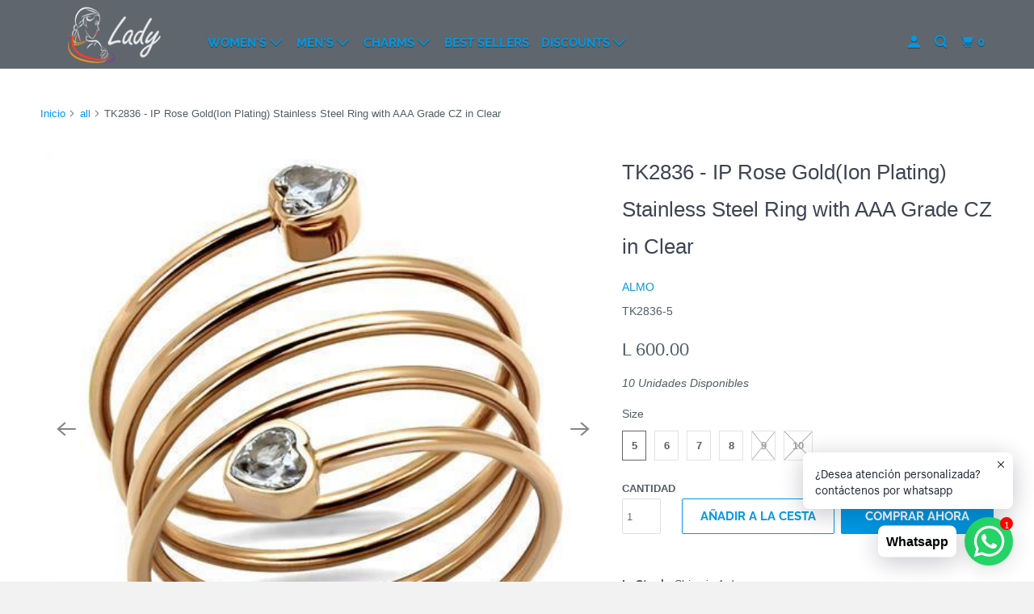

--- FILE ---
content_type: text/html; charset=utf-8
request_url: https://ladyhn.com/products/tk2836
body_size: 28524
content:
<!DOCTYPE html>
<!--[if lt IE 7 ]><html class="ie ie6" lang="es"> <![endif]-->
<!--[if IE 7 ]><html class="ie ie7" lang="es"> <![endif]-->
<!--[if IE 8 ]><html class="ie ie8" lang="es"> <![endif]-->
<!--[if IE 9 ]><html class="ie ie9" lang="es"> <![endif]-->
<!--[if (gte IE 10)|!(IE)]><!--><html lang="es"> <!--<![endif]-->
  <head>
<meta name="uri-translation" content="on" />

    <meta charset="utf-8">
    <meta http-equiv="cleartype" content="on">
    <meta name="robots" content="index,follow">

    
    <title>TK2836 - IP Rose Gold(Ion Plating) Stainless Steel Ring with AAA Grade CZ in Clear - Joyeria Lady</title>

    
      <meta name="description" content="In Stock: Ships in 1 dayCategory: RingMaterial: Stainless SteelFinish: IP Rose Gold(Ion Plating)Center Stone Type: AAA Grade CZCenter Stone Name: Center Stone Color: ClearWeight (approx): 2.83 (g)"/>
    

    

<meta name="author" content="Joyeria Lady">
<meta property="og:url" content="https://ladyhn.com/products/tk2836">
<meta property="og:site_name" content="Joyeria Lady">




  <meta property="og:type" content="product">
  <meta property="og:title" content="TK2836 - IP Rose Gold(Ion Plating) Stainless Steel Ring with AAA Grade CZ  in Clear">
  
    
      <meta property="og:image" content="https://ladyhn.com/cdn/shop/products/tk2836_38291427-7091-40d1-b5ad-d51dd834c8df_600x.jpg?v=1610785264">
      <meta property="og:image:secure_url" content="https://ladyhn.com/cdn/shop/products/tk2836_38291427-7091-40d1-b5ad-d51dd834c8df_600x.jpg?v=1610785264">
      <meta property="og:image:width" content="500">
      <meta property="og:image:height" content="500">
      <meta property="og:image:alt" content="TK2836 - IP Rose Gold(Ion Plating) Stainless Steel Ring with AAA Grade CZ  in Clear - Joyeria Lady">
      
    
      <meta property="og:image" content="https://ladyhn.com/cdn/shop/products/TK2836__A_4ba6dfff-1116-496b-8161-016c977b3f45_600x.jpg?v=1610785264">
      <meta property="og:image:secure_url" content="https://ladyhn.com/cdn/shop/products/TK2836__A_4ba6dfff-1116-496b-8161-016c977b3f45_600x.jpg?v=1610785264">
      <meta property="og:image:width" content="500">
      <meta property="og:image:height" content="500">
      <meta property="og:image:alt" content="TK2836 - IP Rose Gold(Ion Plating) Stainless Steel Ring with AAA Grade CZ  in Clear">
      
    
      <meta property="og:image" content="https://ladyhn.com/cdn/shop/products/TK2836__B_277c0c34-56a5-41b3-964f-f55218b43ecb_600x.jpg?v=1610785264">
      <meta property="og:image:secure_url" content="https://ladyhn.com/cdn/shop/products/TK2836__B_277c0c34-56a5-41b3-964f-f55218b43ecb_600x.jpg?v=1610785264">
      <meta property="og:image:width" content="500">
      <meta property="og:image:height" content="500">
      <meta property="og:image:alt" content="TK2836 - IP Rose Gold(Ion Plating) Stainless Steel Ring with AAA Grade CZ  in Clear">
      
    
  
  <meta property="product:price:amount" content="600.00">
  <meta property="product:price:currency" content="HNL">



  <meta property="og:description" content="In Stock: Ships in 1 dayCategory: RingMaterial: Stainless SteelFinish: IP Rose Gold(Ion Plating)Center Stone Type: AAA Grade CZCenter Stone Name: Center Stone Color: ClearWeight (approx): 2.83 (g)">




<meta name="twitter:card" content="summary">

  <meta name="twitter:title" content="TK2836 - IP Rose Gold(Ion Plating) Stainless Steel Ring with AAA Grade CZ  in Clear">
  <meta name="twitter:description" content="In Stock: Ships in 1 dayCategory: RingMaterial: Stainless SteelFinish: IP Rose Gold(Ion Plating)Center Stone Type: AAA Grade CZCenter Stone Name: Center Stone Color: ClearWeight (approx): 2.83 (g)">
  <meta name="twitter:image:width" content="240">
  <meta name="twitter:image:height" content="240">
  <meta name="twitter:image" content="https://ladyhn.com/cdn/shop/products/tk2836_38291427-7091-40d1-b5ad-d51dd834c8df_240x.jpg?v=1610785264">
  <meta name="twitter:image:alt" content="TK2836 - IP Rose Gold(Ion Plating) Stainless Steel Ring with AAA Grade CZ  in Clear - Joyeria Lady">



    

    

    <!-- Mobile Specific Metas -->
    <meta name="HandheldFriendly" content="True">
    <meta name="MobileOptimized" content="320">
    <meta name="viewport" content="width=device-width,initial-scale=1">
    <meta name="theme-color" content="#ffffff">

    <!-- Preconnect Domains -->
    <link rel="preconnect" href="https://cdn.shopify.com" crossorigin>
    <link rel="preconnect" href="https://fonts.shopify.com" crossorigin>
    <link rel="preconnect" href="https://monorail-edge.shopifysvc.com">

    <!-- Preload Assets -->
    <link rel="preload" href="//ladyhn.com/cdn/shop/t/12/assets/mmenu-styles.scss?v=106496102027375579581614897105" as="style">
    <link rel="preload" href="//ladyhn.com/cdn/shop/t/12/assets/fancybox.css?v=30466120580444283401614897102" as="style">
    <link rel="preload" href="//ladyhn.com/cdn/shop/t/12/assets/styles.css?v=67469402136192481101759259861" as="style">
    <link rel="preload" href="//ladyhn.com/cdn/shop/t/12/assets/app.js?v=103918727020184711101614897363" as="script">

    <!-- Stylesheet for mmenu plugin -->
    <link href="//ladyhn.com/cdn/shop/t/12/assets/mmenu-styles.scss?v=106496102027375579581614897105" rel="stylesheet" type="text/css" media="all" />

    <!-- Stylesheet for Fancybox library -->
    <link href="//ladyhn.com/cdn/shop/t/12/assets/fancybox.css?v=30466120580444283401614897102" rel="stylesheet" type="text/css" media="all" />

    <!-- Stylesheets for Parallax 4.1.1 -->
    <link href="//ladyhn.com/cdn/shop/t/12/assets/styles.css?v=67469402136192481101759259861" rel="stylesheet" type="text/css" media="all" />

    
      <link rel="shortcut icon" type="image/x-icon" href="//ladyhn.com/cdn/shop/files/Favicon_2_180x180.png?v=1613797007">
      <link rel="apple-touch-icon" href="//ladyhn.com/cdn/shop/files/Favicon_2_180x180.png?v=1613797007"/>
      <link rel="apple-touch-icon" sizes="72x72" href="//ladyhn.com/cdn/shop/files/Favicon_2_72x72.png?v=1613797007"/>
      <link rel="apple-touch-icon" sizes="114x114" href="//ladyhn.com/cdn/shop/files/Favicon_2_114x114.png?v=1613797007"/>
      <link rel="apple-touch-icon" sizes="180x180" href="//ladyhn.com/cdn/shop/files/Favicon_2_180x180.png?v=1613797007"/>
      <link rel="apple-touch-icon" sizes="228x228" href="//ladyhn.com/cdn/shop/files/Favicon_2_228x228.png?v=1613797007"/>
    

    <link rel="canonical" href="https://ladyhn.com/products/tk2836"/>

    

    

    <script>
      
Shopify = window.Shopify || {};Shopify.theme_settings = {};Shopify.theme_settings.current_locale = "es";Shopify.theme_settings.shop_url = "https://ladyhn.com";Shopify.theme_settings.cart_url = "/cart";Shopify.theme_settings.newsletter_popup = true;Shopify.theme_settings.newsletter_popup_days = "2";Shopify.theme_settings.newsletter_popup_mobile = true;Shopify.theme_settings.newsletter_popup_seconds = 16;Shopify.theme_settings.newsletter_popup_max_width = 600;Shopify.theme_settings.search_option = "products";Shopify.theme_settings.search_items_to_display = 5;Shopify.theme_settings.enable_autocomplete = true;


Currency = window.Currency || {};


Currency.shop_currency = "HNL";
Currency.default_currency = "USD";
Currency.display_format = "money_format";
Currency.money_format = "L {{amount}}";
Currency.money_format_no_currency = "L {{amount}}";
Currency.money_format_currency = "L {{amount}} HNL";
Currency.native_multi_currency = false;
Currency.shipping_calculator = false;
Currency.iso_code = "HNL";
Currency.symbol = "L";Shopify.translation =Shopify.translation || {};Shopify.translation.newsletter_success_text = "¡Gracias por unirte a nuestra lista de correo!";Shopify.translation.menu = "Menú";Shopify.translation.search = "Buscar";Shopify.translation.all_results = "Ver todos los resultados";Shopify.translation.no_results = "No se encontraron resultados.";Shopify.translation.agree_to_terms_warning = "Usted debe estar de acuerdo con los términos y condiciones de pago y envío.";Shopify.translation.cart_discount = "Descuento";Shopify.translation.edit_cart = "Editar carrito";Shopify.translation.add_to_cart_success = "Translation missing: es.layout.general.add_to_cart_success";Shopify.translation.agree_to_terms_html = "Translation missing: es.cart.general.agree_to_terms_html";Shopify.translation.checkout = "Terminar pedido";Shopify.translation.or = "Translation missing: es.layout.general.or";Shopify.translation.continue_shopping = "Seguir comprado";Shopify.translation.empty_cart = "Tu carrito está vacío";Shopify.translation.subtotal = "Subtotal";Shopify.translation.cart_notes = "Nota";Shopify.translation.product_add_to_cart_success = "Adicional";Shopify.translation.product_add_to_cart = "Añadir a la cesta";Shopify.translation.product_notify_form_email = "Introduce tu dirección de correo electrónico...";Shopify.translation.product_notify_form_send = "Enviar";Shopify.translation.items_left_count_one = "Unidad Disponible";Shopify.translation.items_left_count_other = "Unidades Disponibles";Shopify.translation.product_sold_out = "Vendido";Shopify.translation.product_from = "de";Shopify.translation.product_unavailable = "No disponible";Shopify.translation.product_notify_form_success = "¡Gracias! ¡Te avisaremos cuando el producto esté disponible!";Shopify.routes =Shopify.routes || {};Shopify.routes.root_url = "/";Shopify.routes.cart_url = "/cart";Shopify.routes.search_url = "/search";Shopify.media_queries =Shopify.media_queries || {};Shopify.media_queries.small = window.matchMedia( "(max-width: 480px)" );Shopify.media_queries.medium = window.matchMedia( "(max-width: 798px)" );Shopify.media_queries.large = window.matchMedia( "(min-width: 799px)" );Shopify.media_queries.larger = window.matchMedia( "(min-width: 960px)" );Shopify.media_queries.xlarge = window.matchMedia( "(min-width: 1200px)" );Shopify.media_queries.ie10 = window.matchMedia( "all and (-ms-high-contrast: none), (-ms-high-contrast: active)" );Shopify.media_queries.tablet = window.matchMedia( "only screen and (min-width: 768px) and (max-width: 1024px)" );Shopify.device =Shopify.device || {};Shopify.device.hasTouch = window.matchMedia("(any-pointer: coarse)");Shopify.device.hasMouse = window.matchMedia("(any-pointer: fine)");
    </script>

    <script src="//ladyhn.com/cdn/shop/t/12/assets/app.js?v=103918727020184711101614897363" defer></script>

    <script>window.performance && window.performance.mark && window.performance.mark('shopify.content_for_header.start');</script><meta name="google-site-verification" content="tTKBTnqIhc8H19yYczr7F0hCflZdDLNBALNqCW0a9Xw">
<meta id="shopify-digital-wallet" name="shopify-digital-wallet" content="/12389950/digital_wallets/dialog">
<meta name="shopify-checkout-api-token" content="091b3adc6c502435dd5a5beaa9753fe3">
<meta id="in-context-paypal-metadata" data-shop-id="12389950" data-venmo-supported="false" data-environment="production" data-locale="es_ES" data-paypal-v4="true" data-currency="HNL">
<link rel="alternate" type="application/json+oembed" href="https://ladyhn.com/products/tk2836.oembed">
<script async="async" src="/checkouts/internal/preloads.js?locale=es-HN"></script>
<script id="shopify-features" type="application/json">{"accessToken":"091b3adc6c502435dd5a5beaa9753fe3","betas":["rich-media-storefront-analytics"],"domain":"ladyhn.com","predictiveSearch":true,"shopId":12389950,"locale":"es"}</script>
<script>var Shopify = Shopify || {};
Shopify.shop = "ladyhn.myshopify.com";
Shopify.locale = "es";
Shopify.currency = {"active":"HNL","rate":"1.0"};
Shopify.country = "HN";
Shopify.theme = {"name":"Parallax (Mar-21-2020) (OOTSB - skro  (Mar-4-2021)","id":120144691248,"schema_name":"Parallax","schema_version":"4.1.1","theme_store_id":null,"role":"main"};
Shopify.theme.handle = "null";
Shopify.theme.style = {"id":null,"handle":null};
Shopify.cdnHost = "ladyhn.com/cdn";
Shopify.routes = Shopify.routes || {};
Shopify.routes.root = "/";</script>
<script type="module">!function(o){(o.Shopify=o.Shopify||{}).modules=!0}(window);</script>
<script>!function(o){function n(){var o=[];function n(){o.push(Array.prototype.slice.apply(arguments))}return n.q=o,n}var t=o.Shopify=o.Shopify||{};t.loadFeatures=n(),t.autoloadFeatures=n()}(window);</script>
<script id="shop-js-analytics" type="application/json">{"pageType":"product"}</script>
<script defer="defer" async type="module" src="//ladyhn.com/cdn/shopifycloud/shop-js/modules/v2/client.init-shop-cart-sync_BFpxDrjM.es.esm.js"></script>
<script defer="defer" async type="module" src="//ladyhn.com/cdn/shopifycloud/shop-js/modules/v2/chunk.common_CnP21gUX.esm.js"></script>
<script defer="defer" async type="module" src="//ladyhn.com/cdn/shopifycloud/shop-js/modules/v2/chunk.modal_D61HrJrg.esm.js"></script>
<script type="module">
  await import("//ladyhn.com/cdn/shopifycloud/shop-js/modules/v2/client.init-shop-cart-sync_BFpxDrjM.es.esm.js");
await import("//ladyhn.com/cdn/shopifycloud/shop-js/modules/v2/chunk.common_CnP21gUX.esm.js");
await import("//ladyhn.com/cdn/shopifycloud/shop-js/modules/v2/chunk.modal_D61HrJrg.esm.js");

  window.Shopify.SignInWithShop?.initShopCartSync?.({"fedCMEnabled":true,"windoidEnabled":true});

</script>
<script>(function() {
  var isLoaded = false;
  function asyncLoad() {
    if (isLoaded) return;
    isLoaded = true;
    var urls = ["\/\/staticw2.yotpo.com\/dQnFTbtDPesWwaR7DEC0RpFiSnDlKAHDTZCvcnZk\/widget.js?shop=ladyhn.myshopify.com","https:\/\/gtranslate.io\/shopify\/gtranslate.js?shop=ladyhn.myshopify.com","https:\/\/cdn.shopify.com\/s\/files\/1\/0457\/2220\/6365\/files\/pushdaddy_v60_test.js?shop=ladyhn.myshopify.com","https:\/\/sdks.automizely.com\/conversions\/v1\/conversions.js?app_connection_id=94c6ff1424054b7db82466e76c952436\u0026mapped_org_id=5e4de842acf854d3c2426275f79d89e1_v1\u0026shop=ladyhn.myshopify.com","https:\/\/cloudsearch-1f874.kxcdn.com\/shopify.js?srp=\/a\/search\u0026shop=ladyhn.myshopify.com","https:\/\/cdn.shopify.com\/s\/files\/1\/0033\/3538\/9233\/files\/pushdaddy_a7_livechat1_new2.js?v=1707659950\u0026shop=ladyhn.myshopify.com","https:\/\/cdn2.hextom.com\/js\/smartpushmarketing.js?shop=ladyhn.myshopify.com"];
    for (var i = 0; i < urls.length; i++) {
      var s = document.createElement('script');
      s.type = 'text/javascript';
      s.async = true;
      s.src = urls[i];
      var x = document.getElementsByTagName('script')[0];
      x.parentNode.insertBefore(s, x);
    }
  };
  if(window.attachEvent) {
    window.attachEvent('onload', asyncLoad);
  } else {
    window.addEventListener('load', asyncLoad, false);
  }
})();</script>
<script id="__st">var __st={"a":12389950,"offset":-21600,"reqid":"ff86b919-8192-468e-a479-debc38f7a795-1770029125","pageurl":"ladyhn.com\/products\/tk2836","u":"fd5aba412333","p":"product","rtyp":"product","rid":4742885965872};</script>
<script>window.ShopifyPaypalV4VisibilityTracking = true;</script>
<script id="captcha-bootstrap">!function(){'use strict';const t='contact',e='account',n='new_comment',o=[[t,t],['blogs',n],['comments',n],[t,'customer']],c=[[e,'customer_login'],[e,'guest_login'],[e,'recover_customer_password'],[e,'create_customer']],r=t=>t.map((([t,e])=>`form[action*='/${t}']:not([data-nocaptcha='true']) input[name='form_type'][value='${e}']`)).join(','),a=t=>()=>t?[...document.querySelectorAll(t)].map((t=>t.form)):[];function s(){const t=[...o],e=r(t);return a(e)}const i='password',u='form_key',d=['recaptcha-v3-token','g-recaptcha-response','h-captcha-response',i],f=()=>{try{return window.sessionStorage}catch{return}},m='__shopify_v',_=t=>t.elements[u];function p(t,e,n=!1){try{const o=window.sessionStorage,c=JSON.parse(o.getItem(e)),{data:r}=function(t){const{data:e,action:n}=t;return t[m]||n?{data:e,action:n}:{data:t,action:n}}(c);for(const[e,n]of Object.entries(r))t.elements[e]&&(t.elements[e].value=n);n&&o.removeItem(e)}catch(o){console.error('form repopulation failed',{error:o})}}const l='form_type',E='cptcha';function T(t){t.dataset[E]=!0}const w=window,h=w.document,L='Shopify',v='ce_forms',y='captcha';let A=!1;((t,e)=>{const n=(g='f06e6c50-85a8-45c8-87d0-21a2b65856fe',I='https://cdn.shopify.com/shopifycloud/storefront-forms-hcaptcha/ce_storefront_forms_captcha_hcaptcha.v1.5.2.iife.js',D={infoText:'Protegido por hCaptcha',privacyText:'Privacidad',termsText:'Términos'},(t,e,n)=>{const o=w[L][v],c=o.bindForm;if(c)return c(t,g,e,D).then(n);var r;o.q.push([[t,g,e,D],n]),r=I,A||(h.body.append(Object.assign(h.createElement('script'),{id:'captcha-provider',async:!0,src:r})),A=!0)});var g,I,D;w[L]=w[L]||{},w[L][v]=w[L][v]||{},w[L][v].q=[],w[L][y]=w[L][y]||{},w[L][y].protect=function(t,e){n(t,void 0,e),T(t)},Object.freeze(w[L][y]),function(t,e,n,w,h,L){const[v,y,A,g]=function(t,e,n){const i=e?o:[],u=t?c:[],d=[...i,...u],f=r(d),m=r(i),_=r(d.filter((([t,e])=>n.includes(e))));return[a(f),a(m),a(_),s()]}(w,h,L),I=t=>{const e=t.target;return e instanceof HTMLFormElement?e:e&&e.form},D=t=>v().includes(t);t.addEventListener('submit',(t=>{const e=I(t);if(!e)return;const n=D(e)&&!e.dataset.hcaptchaBound&&!e.dataset.recaptchaBound,o=_(e),c=g().includes(e)&&(!o||!o.value);(n||c)&&t.preventDefault(),c&&!n&&(function(t){try{if(!f())return;!function(t){const e=f();if(!e)return;const n=_(t);if(!n)return;const o=n.value;o&&e.removeItem(o)}(t);const e=Array.from(Array(32),(()=>Math.random().toString(36)[2])).join('');!function(t,e){_(t)||t.append(Object.assign(document.createElement('input'),{type:'hidden',name:u})),t.elements[u].value=e}(t,e),function(t,e){const n=f();if(!n)return;const o=[...t.querySelectorAll(`input[type='${i}']`)].map((({name:t})=>t)),c=[...d,...o],r={};for(const[a,s]of new FormData(t).entries())c.includes(a)||(r[a]=s);n.setItem(e,JSON.stringify({[m]:1,action:t.action,data:r}))}(t,e)}catch(e){console.error('failed to persist form',e)}}(e),e.submit())}));const S=(t,e)=>{t&&!t.dataset[E]&&(n(t,e.some((e=>e===t))),T(t))};for(const o of['focusin','change'])t.addEventListener(o,(t=>{const e=I(t);D(e)&&S(e,y())}));const B=e.get('form_key'),M=e.get(l),P=B&&M;t.addEventListener('DOMContentLoaded',(()=>{const t=y();if(P)for(const e of t)e.elements[l].value===M&&p(e,B);[...new Set([...A(),...v().filter((t=>'true'===t.dataset.shopifyCaptcha))])].forEach((e=>S(e,t)))}))}(h,new URLSearchParams(w.location.search),n,t,e,['guest_login'])})(!0,!0)}();</script>
<script integrity="sha256-4kQ18oKyAcykRKYeNunJcIwy7WH5gtpwJnB7kiuLZ1E=" data-source-attribution="shopify.loadfeatures" defer="defer" src="//ladyhn.com/cdn/shopifycloud/storefront/assets/storefront/load_feature-a0a9edcb.js" crossorigin="anonymous"></script>
<script data-source-attribution="shopify.dynamic_checkout.dynamic.init">var Shopify=Shopify||{};Shopify.PaymentButton=Shopify.PaymentButton||{isStorefrontPortableWallets:!0,init:function(){window.Shopify.PaymentButton.init=function(){};var t=document.createElement("script");t.src="https://ladyhn.com/cdn/shopifycloud/portable-wallets/latest/portable-wallets.es.js",t.type="module",document.head.appendChild(t)}};
</script>
<script data-source-attribution="shopify.dynamic_checkout.buyer_consent">
  function portableWalletsHideBuyerConsent(e){var t=document.getElementById("shopify-buyer-consent"),n=document.getElementById("shopify-subscription-policy-button");t&&n&&(t.classList.add("hidden"),t.setAttribute("aria-hidden","true"),n.removeEventListener("click",e))}function portableWalletsShowBuyerConsent(e){var t=document.getElementById("shopify-buyer-consent"),n=document.getElementById("shopify-subscription-policy-button");t&&n&&(t.classList.remove("hidden"),t.removeAttribute("aria-hidden"),n.addEventListener("click",e))}window.Shopify?.PaymentButton&&(window.Shopify.PaymentButton.hideBuyerConsent=portableWalletsHideBuyerConsent,window.Shopify.PaymentButton.showBuyerConsent=portableWalletsShowBuyerConsent);
</script>
<script>
  function portableWalletsCleanup(e){e&&e.src&&console.error("Failed to load portable wallets script "+e.src);var t=document.querySelectorAll("shopify-accelerated-checkout .shopify-payment-button__skeleton, shopify-accelerated-checkout-cart .wallet-cart-button__skeleton"),e=document.getElementById("shopify-buyer-consent");for(let e=0;e<t.length;e++)t[e].remove();e&&e.remove()}function portableWalletsNotLoadedAsModule(e){e instanceof ErrorEvent&&"string"==typeof e.message&&e.message.includes("import.meta")&&"string"==typeof e.filename&&e.filename.includes("portable-wallets")&&(window.removeEventListener("error",portableWalletsNotLoadedAsModule),window.Shopify.PaymentButton.failedToLoad=e,"loading"===document.readyState?document.addEventListener("DOMContentLoaded",window.Shopify.PaymentButton.init):window.Shopify.PaymentButton.init())}window.addEventListener("error",portableWalletsNotLoadedAsModule);
</script>

<script type="module" src="https://ladyhn.com/cdn/shopifycloud/portable-wallets/latest/portable-wallets.es.js" onError="portableWalletsCleanup(this)" crossorigin="anonymous"></script>
<script nomodule>
  document.addEventListener("DOMContentLoaded", portableWalletsCleanup);
</script>

<link id="shopify-accelerated-checkout-styles" rel="stylesheet" media="screen" href="https://ladyhn.com/cdn/shopifycloud/portable-wallets/latest/accelerated-checkout-backwards-compat.css" crossorigin="anonymous">
<style id="shopify-accelerated-checkout-cart">
        #shopify-buyer-consent {
  margin-top: 1em;
  display: inline-block;
  width: 100%;
}

#shopify-buyer-consent.hidden {
  display: none;
}

#shopify-subscription-policy-button {
  background: none;
  border: none;
  padding: 0;
  text-decoration: underline;
  font-size: inherit;
  cursor: pointer;
}

#shopify-subscription-policy-button::before {
  box-shadow: none;
}

      </style>

<script>window.performance && window.performance.mark && window.performance.mark('shopify.content_for_header.end');</script>

    <noscript>
      <style>

        .slides > li:first-child { display: block; }
        .image__fallback {
          width: 100vw;
          display: block !important;
          max-width: 100vw !important;
          margin-bottom: 0;
        }

        .no-js-only {
          display: inherit !important;
        }

        .icon-cart.cart-button {
          display: none;
        }

        .lazyload,
        .cart_page_image img {
          opacity: 1;
          -webkit-filter: blur(0);
          filter: blur(0);
        }

        .banner__text .container {
          background-color: transparent;
        }

        .animate_right,
        .animate_left,
        .animate_up,
        .animate_down {
          opacity: 1;
        }

        .flexslider .slides>li {
          display: block;
        }

        .product_section .product_form {
          opacity: 1;
        }

        .multi_select,
        form .select {
          display: block !important;
        }

        .swatch-options {
          display: none;
        }

        .parallax__wrap .banner__text {
          position: absolute;
          margin-left: auto;
          margin-right: auto;
          left: 0;
          right: 0;
          bottom: 0;
          top: 0;
          display: -webkit-box;
          display: -ms-flexbox;
          display: flex;
          -webkit-box-align: center;
          -ms-flex-align: center;
          align-items: center;
          -webkit-box-pack: center;
          -ms-flex-pack: center;
          justify-content: center;
        }

        .parallax__wrap .image__fallback {
          max-height: 1000px;
          -o-object-fit: cover;
          object-fit: cover;
        }

      </style>
    </noscript>

  <!-- BEGIN app block: shopify://apps/pushdaddy-whatsapp-chat-api/blocks/app-embed/e3f2054d-bf7b-4e63-8db3-00712592382c -->
  
<script>
   var random_numberyryt = "id" + Math.random().toString(16).slice(2);
</script>

 <div id="shopify-block-placeholder_pdaddychat" class="shopify-block shopify-app-block" data-block-handle="app-embed">
 </div>

<script>
  document.getElementById('shopify-block-placeholder_pdaddychat').id = 'shopify-block-' + random_numberyryt;
if (!window.wwhatsappJs_new2a) {
    try {
        window.wwhatsappJs_new2a = {};
        wwhatsappJs_new2a.WhatsApp_new2a = {
            metafields: {
                shop: "ladyhn.myshopify.com",
                settings: {"block_order":["15000006360"],"blocks":{"15000006360":{"disabled":"0","number":"50433058213","name":"Alexa","label":"Support","avatar":"https://cdn.shopify.com/s/files/1/0033/3538/9233/files/amoiatedf.gif?v=1637917265","online":"0","timezone":"America/Guatemala","cid":"15000006360","ciiid":"6299","sunday":{"enabled":"1","range":"1,1439"},"monday":{"enabled":"1","range":"1,1439"},"tuesday":{"enabled":"1","range":"1,1439"},"wednesday":{"enabled":"1","range":"1,1439"},"thursday":{"enabled":"1","range":"1,1439"},"friday":{"enabled":"1","range":"1,1439"},"saturday":{"enabled":"1","range":"1,1439"},"offline":"Currently Offline. Will be back soon","chat":{"enabled":"1","greeting":"Hola, dígame en que puedo ayudarle?"},"message":"Hola, estoy viendo su pagina y...","page_url":"1"}},"style":{"pattern":"100","customized":{"enabled":"1","color":"#ffffff","background":"#25d366","background_img":"","svg_color":"","background_img_main":"","button_animation":"we-swing","background_pic_header":"","auto_start":"9999000","hide_buttonsx":"0","icon_width":"60","chat_width":"376","border_radius":"50","icon_position":"50","compact_normal":"0","secondary_button":"0","secondary_button_link":"0","secondary_text":"Facebook","pages_display":"/pages/,/,/collections/,/products/,/cart/,/orders/,/checkouts/,/blogs/,/password/","updown_bottom":"20","labelradius":"8","updown_bottom_m":"20","updown_bottom2":"0","widget_optin":"","leftright_label":"0","updown_share":"30","secondary_button_bgcolor":"#fff","secondary_button_tcolor":"#0084FF","secondary_button_lcolor":"#0084FF ","leftt_rightt":"2","leftt_rightt_sec":"12","animation_count":"infinite","font_weight":"600","animation_iteration":"99999","extend_header_img":"1","font":"Helvetica","font_size":"16","abandned_cart_enabled":"1","auto_hide_share":"10000000000","auto_hide_chat":"10000000000","final_leftright_second_position":"left","remove_bottom":"0","header_text_color":"","header_bg_color":"#","share_icons_display":"Whatsapp","share_size":"40","share_radius":"0","svg_yes":"0","svg_yes_icon":"0","share_trans":"0","what_bg":"","body_bgcolor":"","abandoned_kakkar":"0","shadow_yn":"0","mobile_label_yn":"1","google_ec":"whatsapp_pushdaddy","google_el":"whatsapp_pushdaddy","google_ea":"whatsapp_pushdaddy","fpixel_en":"whatsapp_pushdaddy","insta_username":"","fb_username":"","email_username":"","faq_yn":"0","chatbox_radius":"8","clicktcart_text":"¿Desea atención personalizada? contáctenos por whatsapp","live_whatsapp":"1","live_whatsapp_mobile":"1","bot_yn":"0","advance_bot":"0","botus":"1","clicktcart_anim_c":"pwapp-onlyonce","clicktcart":"1","ctaction_animation":"pwapp-bounce","order_conf":false,"whatsapp_yn":"0","header_posit_img":"center","remove_bg":"0","img_cntt":"10000000000000000","ordertrack_url":"","chatbox_height":"50","title_textsize":"24","waving_img":"","merged_icons":"0","merged_icons_display":"NO","blink_circle":"1","blink_animation":"pwapp-emitting","blink_circle_color":"#fff","blink_circle_bg":"red","trackingon":"0","chatnow_color":"black","label_bgcolor":"#fff","faq_color":"black","leftrightclose":"right","header_flat":"1","adddv_bott":"","etext1":"Please introduce yourself","etext2":"Enter your email","etext3":"Send","etext4":"Thank You","etext5":"2000","scaleicon":"1","scaleicon_m":"1","emailpop":"0","signuppopup":"","flyer_chat":"0","flyer_chat_m":"0","flyer_text":"","flyer_img":"","merge_bot_button":"0","wallyn":"0","lang_support":"en"}},"share":{"desktop":{"disabled":"1","position":"left"},"mobile":{"disabled":"1","position":"left"},"style":{"color":"#332007","background":"#FFC229"},"texts":{"button":"Share","message":""}},"push_notif":{"headertttext":"No te pierdas ninguna venta 🛍️","bodytextt":"Suscríbete para recibir actualizaciones sobre nuevos productos y promociones exclusivas","acceppttextt":"Aceptar","dennnyyextt":"Rechazar"},"addtocart":{"style":{"mobile":"0","desktop":"0","replace_yn":"0","but_bgcolor":"","but_tcolor":"","but_fsize":"0","but_radius":"0","button_wid":"0","button_pad":"0","but_bor_col":"","but_bor_wid":"0"},"texts":{"but_label1":"","but_link1":"","but_label2":"","but_link2":""}},"faq_quick_reply":[],"faq_block_order":[],"faq_blocks":[],"faq_texts":{"category":"FAQ Categories","featured":"General questions","search":"Search on Helpdesk","results":"Results for terms","no_results":"Sorry, no results found. Please try another keyword."},"track_url":"https://way2enjoy.com/shopify/1/whatsapp-chat/tracking_1.php","charge":true,"desktop":{"disabled":"0","position":"right","layout":"button_chat"},"mobile":{"disabled":"0","position":"right","layout":"button"},"texts":{"title":"Hola","description":"Bienvenido","prefilledt":"Hola, estoy viendo su pagina y...","note":"Pronto le atenderemos","button":"Whatsapp","button_m":"Whatsapp","bot_tri_button":"Order Status","placeholder":"Start Chat","emoji_search":"Search emoji…","emoji_frequently":"Frequently used","emoji_people":"People","emoji_nature":"Nature","emoji_objects":"Objects","emoji_places":"Places","emoji_symbols":"Symbols","emoji_not_found":"No emoji could be found"}},
				
            }
        };
        // Any additional code...
    } catch (e) {
        console.error('An error occurred in the script:', e);
    }
}

  const blocksyyy = wwhatsappJs_new2a.WhatsApp_new2a.metafields.settings.blocks;
for (const blockId in blocksyyy) {
    if (blocksyyy.hasOwnProperty(blockId)) {
        const block = blocksyyy[blockId]; 
        const ciiid_value = block.ciiid;   
        const pdaddy_website = block.websiteee;   

		
		
         localStorage.setItem('pdaddy_ciiid', ciiid_value);
		          localStorage.setItem('pdaddy_website', pdaddy_website);
       // console.log(`Stored ciiid for block ${blockId}: ${ciiid_value}`);
    }
}




</script>






<!-- END app block --><script src="https://cdn.shopify.com/extensions/747c5c4f-01f6-4977-a618-0a92d9ef14e9/pushdaddy-whatsapp-live-chat-340/assets/pushdaddy_a7_livechat1_new4.js" type="text/javascript" defer="defer"></script>
<link href="https://cdn.shopify.com/extensions/747c5c4f-01f6-4977-a618-0a92d9ef14e9/pushdaddy-whatsapp-live-chat-340/assets/pwhatsapp119ba1.scss.css" rel="stylesheet" type="text/css" media="all">
<script src="https://cdn.shopify.com/extensions/019b97b0-6350-7631-8123-95494b086580/socialwidget-instafeed-78/assets/social-widget.min.js" type="text/javascript" defer="defer"></script>
<link href="https://monorail-edge.shopifysvc.com" rel="dns-prefetch">
<script>(function(){if ("sendBeacon" in navigator && "performance" in window) {try {var session_token_from_headers = performance.getEntriesByType('navigation')[0].serverTiming.find(x => x.name == '_s').description;} catch {var session_token_from_headers = undefined;}var session_cookie_matches = document.cookie.match(/_shopify_s=([^;]*)/);var session_token_from_cookie = session_cookie_matches && session_cookie_matches.length === 2 ? session_cookie_matches[1] : "";var session_token = session_token_from_headers || session_token_from_cookie || "";function handle_abandonment_event(e) {var entries = performance.getEntries().filter(function(entry) {return /monorail-edge.shopifysvc.com/.test(entry.name);});if (!window.abandonment_tracked && entries.length === 0) {window.abandonment_tracked = true;var currentMs = Date.now();var navigation_start = performance.timing.navigationStart;var payload = {shop_id: 12389950,url: window.location.href,navigation_start,duration: currentMs - navigation_start,session_token,page_type: "product"};window.navigator.sendBeacon("https://monorail-edge.shopifysvc.com/v1/produce", JSON.stringify({schema_id: "online_store_buyer_site_abandonment/1.1",payload: payload,metadata: {event_created_at_ms: currentMs,event_sent_at_ms: currentMs}}));}}window.addEventListener('pagehide', handle_abandonment_event);}}());</script>
<script id="web-pixels-manager-setup">(function e(e,d,r,n,o){if(void 0===o&&(o={}),!Boolean(null===(a=null===(i=window.Shopify)||void 0===i?void 0:i.analytics)||void 0===a?void 0:a.replayQueue)){var i,a;window.Shopify=window.Shopify||{};var t=window.Shopify;t.analytics=t.analytics||{};var s=t.analytics;s.replayQueue=[],s.publish=function(e,d,r){return s.replayQueue.push([e,d,r]),!0};try{self.performance.mark("wpm:start")}catch(e){}var l=function(){var e={modern:/Edge?\/(1{2}[4-9]|1[2-9]\d|[2-9]\d{2}|\d{4,})\.\d+(\.\d+|)|Firefox\/(1{2}[4-9]|1[2-9]\d|[2-9]\d{2}|\d{4,})\.\d+(\.\d+|)|Chrom(ium|e)\/(9{2}|\d{3,})\.\d+(\.\d+|)|(Maci|X1{2}).+ Version\/(15\.\d+|(1[6-9]|[2-9]\d|\d{3,})\.\d+)([,.]\d+|)( \(\w+\)|)( Mobile\/\w+|) Safari\/|Chrome.+OPR\/(9{2}|\d{3,})\.\d+\.\d+|(CPU[ +]OS|iPhone[ +]OS|CPU[ +]iPhone|CPU IPhone OS|CPU iPad OS)[ +]+(15[._]\d+|(1[6-9]|[2-9]\d|\d{3,})[._]\d+)([._]\d+|)|Android:?[ /-](13[3-9]|1[4-9]\d|[2-9]\d{2}|\d{4,})(\.\d+|)(\.\d+|)|Android.+Firefox\/(13[5-9]|1[4-9]\d|[2-9]\d{2}|\d{4,})\.\d+(\.\d+|)|Android.+Chrom(ium|e)\/(13[3-9]|1[4-9]\d|[2-9]\d{2}|\d{4,})\.\d+(\.\d+|)|SamsungBrowser\/([2-9]\d|\d{3,})\.\d+/,legacy:/Edge?\/(1[6-9]|[2-9]\d|\d{3,})\.\d+(\.\d+|)|Firefox\/(5[4-9]|[6-9]\d|\d{3,})\.\d+(\.\d+|)|Chrom(ium|e)\/(5[1-9]|[6-9]\d|\d{3,})\.\d+(\.\d+|)([\d.]+$|.*Safari\/(?![\d.]+ Edge\/[\d.]+$))|(Maci|X1{2}).+ Version\/(10\.\d+|(1[1-9]|[2-9]\d|\d{3,})\.\d+)([,.]\d+|)( \(\w+\)|)( Mobile\/\w+|) Safari\/|Chrome.+OPR\/(3[89]|[4-9]\d|\d{3,})\.\d+\.\d+|(CPU[ +]OS|iPhone[ +]OS|CPU[ +]iPhone|CPU IPhone OS|CPU iPad OS)[ +]+(10[._]\d+|(1[1-9]|[2-9]\d|\d{3,})[._]\d+)([._]\d+|)|Android:?[ /-](13[3-9]|1[4-9]\d|[2-9]\d{2}|\d{4,})(\.\d+|)(\.\d+|)|Mobile Safari.+OPR\/([89]\d|\d{3,})\.\d+\.\d+|Android.+Firefox\/(13[5-9]|1[4-9]\d|[2-9]\d{2}|\d{4,})\.\d+(\.\d+|)|Android.+Chrom(ium|e)\/(13[3-9]|1[4-9]\d|[2-9]\d{2}|\d{4,})\.\d+(\.\d+|)|Android.+(UC? ?Browser|UCWEB|U3)[ /]?(15\.([5-9]|\d{2,})|(1[6-9]|[2-9]\d|\d{3,})\.\d+)\.\d+|SamsungBrowser\/(5\.\d+|([6-9]|\d{2,})\.\d+)|Android.+MQ{2}Browser\/(14(\.(9|\d{2,})|)|(1[5-9]|[2-9]\d|\d{3,})(\.\d+|))(\.\d+|)|K[Aa][Ii]OS\/(3\.\d+|([4-9]|\d{2,})\.\d+)(\.\d+|)/},d=e.modern,r=e.legacy,n=navigator.userAgent;return n.match(d)?"modern":n.match(r)?"legacy":"unknown"}(),u="modern"===l?"modern":"legacy",c=(null!=n?n:{modern:"",legacy:""})[u],f=function(e){return[e.baseUrl,"/wpm","/b",e.hashVersion,"modern"===e.buildTarget?"m":"l",".js"].join("")}({baseUrl:d,hashVersion:r,buildTarget:u}),m=function(e){var d=e.version,r=e.bundleTarget,n=e.surface,o=e.pageUrl,i=e.monorailEndpoint;return{emit:function(e){var a=e.status,t=e.errorMsg,s=(new Date).getTime(),l=JSON.stringify({metadata:{event_sent_at_ms:s},events:[{schema_id:"web_pixels_manager_load/3.1",payload:{version:d,bundle_target:r,page_url:o,status:a,surface:n,error_msg:t},metadata:{event_created_at_ms:s}}]});if(!i)return console&&console.warn&&console.warn("[Web Pixels Manager] No Monorail endpoint provided, skipping logging."),!1;try{return self.navigator.sendBeacon.bind(self.navigator)(i,l)}catch(e){}var u=new XMLHttpRequest;try{return u.open("POST",i,!0),u.setRequestHeader("Content-Type","text/plain"),u.send(l),!0}catch(e){return console&&console.warn&&console.warn("[Web Pixels Manager] Got an unhandled error while logging to Monorail."),!1}}}}({version:r,bundleTarget:l,surface:e.surface,pageUrl:self.location.href,monorailEndpoint:e.monorailEndpoint});try{o.browserTarget=l,function(e){var d=e.src,r=e.async,n=void 0===r||r,o=e.onload,i=e.onerror,a=e.sri,t=e.scriptDataAttributes,s=void 0===t?{}:t,l=document.createElement("script"),u=document.querySelector("head"),c=document.querySelector("body");if(l.async=n,l.src=d,a&&(l.integrity=a,l.crossOrigin="anonymous"),s)for(var f in s)if(Object.prototype.hasOwnProperty.call(s,f))try{l.dataset[f]=s[f]}catch(e){}if(o&&l.addEventListener("load",o),i&&l.addEventListener("error",i),u)u.appendChild(l);else{if(!c)throw new Error("Did not find a head or body element to append the script");c.appendChild(l)}}({src:f,async:!0,onload:function(){if(!function(){var e,d;return Boolean(null===(d=null===(e=window.Shopify)||void 0===e?void 0:e.analytics)||void 0===d?void 0:d.initialized)}()){var d=window.webPixelsManager.init(e)||void 0;if(d){var r=window.Shopify.analytics;r.replayQueue.forEach((function(e){var r=e[0],n=e[1],o=e[2];d.publishCustomEvent(r,n,o)})),r.replayQueue=[],r.publish=d.publishCustomEvent,r.visitor=d.visitor,r.initialized=!0}}},onerror:function(){return m.emit({status:"failed",errorMsg:"".concat(f," has failed to load")})},sri:function(e){var d=/^sha384-[A-Za-z0-9+/=]+$/;return"string"==typeof e&&d.test(e)}(c)?c:"",scriptDataAttributes:o}),m.emit({status:"loading"})}catch(e){m.emit({status:"failed",errorMsg:(null==e?void 0:e.message)||"Unknown error"})}}})({shopId: 12389950,storefrontBaseUrl: "https://ladyhn.com",extensionsBaseUrl: "https://extensions.shopifycdn.com/cdn/shopifycloud/web-pixels-manager",monorailEndpoint: "https://monorail-edge.shopifysvc.com/unstable/produce_batch",surface: "storefront-renderer",enabledBetaFlags: ["2dca8a86"],webPixelsConfigList: [{"id":"1986593078","configuration":"{\"yotpoStoreId\":\"dQnFTbtDPesWwaR7DEC0RpFiSnDlKAHDTZCvcnZk\"}","eventPayloadVersion":"v1","runtimeContext":"STRICT","scriptVersion":"8bb37a256888599d9a3d57f0551d3859","type":"APP","apiClientId":70132,"privacyPurposes":["ANALYTICS","MARKETING","SALE_OF_DATA"],"dataSharingAdjustments":{"protectedCustomerApprovalScopes":["read_customer_address","read_customer_email","read_customer_name","read_customer_personal_data","read_customer_phone"]}},{"id":"1286865206","configuration":"{\"hashed_organization_id\":\"5e4de842acf854d3c2426275f79d89e1_v1\",\"app_key\":\"ladyhn\",\"allow_collect_personal_data\":\"true\"}","eventPayloadVersion":"v1","runtimeContext":"STRICT","scriptVersion":"6f6660f15c595d517f203f6e1abcb171","type":"APP","apiClientId":2814809,"privacyPurposes":["ANALYTICS","MARKETING","SALE_OF_DATA"],"dataSharingAdjustments":{"protectedCustomerApprovalScopes":["read_customer_address","read_customer_email","read_customer_name","read_customer_personal_data","read_customer_phone"]}},{"id":"846201142","configuration":"{\"config\":\"{\\\"pixel_id\\\":\\\"GT-NB3S58Q\\\",\\\"gtag_events\\\":[{\\\"type\\\":\\\"purchase\\\",\\\"action_label\\\":\\\"MC-S16T59GV38\\\"},{\\\"type\\\":\\\"page_view\\\",\\\"action_label\\\":\\\"MC-S16T59GV38\\\"},{\\\"type\\\":\\\"view_item\\\",\\\"action_label\\\":\\\"MC-S16T59GV38\\\"}],\\\"enable_monitoring_mode\\\":false}\"}","eventPayloadVersion":"v1","runtimeContext":"OPEN","scriptVersion":"b2a88bafab3e21179ed38636efcd8a93","type":"APP","apiClientId":1780363,"privacyPurposes":[],"dataSharingAdjustments":{"protectedCustomerApprovalScopes":["read_customer_address","read_customer_email","read_customer_name","read_customer_personal_data","read_customer_phone"]}},{"id":"356352310","configuration":"{\"pixel_id\":\"723792018359286\",\"pixel_type\":\"facebook_pixel\",\"metaapp_system_user_token\":\"-\"}","eventPayloadVersion":"v1","runtimeContext":"OPEN","scriptVersion":"ca16bc87fe92b6042fbaa3acc2fbdaa6","type":"APP","apiClientId":2329312,"privacyPurposes":["ANALYTICS","MARKETING","SALE_OF_DATA"],"dataSharingAdjustments":{"protectedCustomerApprovalScopes":["read_customer_address","read_customer_email","read_customer_name","read_customer_personal_data","read_customer_phone"]}},{"id":"139788598","eventPayloadVersion":"v1","runtimeContext":"LAX","scriptVersion":"1","type":"CUSTOM","privacyPurposes":["ANALYTICS"],"name":"Google Analytics tag (migrated)"},{"id":"shopify-app-pixel","configuration":"{}","eventPayloadVersion":"v1","runtimeContext":"STRICT","scriptVersion":"0450","apiClientId":"shopify-pixel","type":"APP","privacyPurposes":["ANALYTICS","MARKETING"]},{"id":"shopify-custom-pixel","eventPayloadVersion":"v1","runtimeContext":"LAX","scriptVersion":"0450","apiClientId":"shopify-pixel","type":"CUSTOM","privacyPurposes":["ANALYTICS","MARKETING"]}],isMerchantRequest: false,initData: {"shop":{"name":"Joyeria Lady","paymentSettings":{"currencyCode":"HNL"},"myshopifyDomain":"ladyhn.myshopify.com","countryCode":"HN","storefrontUrl":"https:\/\/ladyhn.com"},"customer":null,"cart":null,"checkout":null,"productVariants":[{"price":{"amount":600.0,"currencyCode":"HNL"},"product":{"title":"TK2836 - IP Rose Gold(Ion Plating) Stainless Steel Ring with AAA Grade CZ  in Clear","vendor":"ALMO","id":"4742885965872","untranslatedTitle":"TK2836 - IP Rose Gold(Ion Plating) Stainless Steel Ring with AAA Grade CZ  in Clear","url":"\/products\/tk2836","type":"Rings"},"id":"32661248147504","image":{"src":"\/\/ladyhn.com\/cdn\/shop\/products\/tk2836_38291427-7091-40d1-b5ad-d51dd834c8df.jpg?v=1610785264"},"sku":"TK2836-5","title":"5","untranslatedTitle":"5"},{"price":{"amount":600.0,"currencyCode":"HNL"},"product":{"title":"TK2836 - IP Rose Gold(Ion Plating) Stainless Steel Ring with AAA Grade CZ  in Clear","vendor":"ALMO","id":"4742885965872","untranslatedTitle":"TK2836 - IP Rose Gold(Ion Plating) Stainless Steel Ring with AAA Grade CZ  in Clear","url":"\/products\/tk2836","type":"Rings"},"id":"32661248180272","image":{"src":"\/\/ladyhn.com\/cdn\/shop\/products\/tk2836_38291427-7091-40d1-b5ad-d51dd834c8df.jpg?v=1610785264"},"sku":"TK2836-6","title":"6","untranslatedTitle":"6"},{"price":{"amount":600.0,"currencyCode":"HNL"},"product":{"title":"TK2836 - IP Rose Gold(Ion Plating) Stainless Steel Ring with AAA Grade CZ  in Clear","vendor":"ALMO","id":"4742885965872","untranslatedTitle":"TK2836 - IP Rose Gold(Ion Plating) Stainless Steel Ring with AAA Grade CZ  in Clear","url":"\/products\/tk2836","type":"Rings"},"id":"32661248213040","image":{"src":"\/\/ladyhn.com\/cdn\/shop\/products\/tk2836_38291427-7091-40d1-b5ad-d51dd834c8df.jpg?v=1610785264"},"sku":"TK2836-7","title":"7","untranslatedTitle":"7"},{"price":{"amount":600.0,"currencyCode":"HNL"},"product":{"title":"TK2836 - IP Rose Gold(Ion Plating) Stainless Steel Ring with AAA Grade CZ  in Clear","vendor":"ALMO","id":"4742885965872","untranslatedTitle":"TK2836 - IP Rose Gold(Ion Plating) Stainless Steel Ring with AAA Grade CZ  in Clear","url":"\/products\/tk2836","type":"Rings"},"id":"32661248245808","image":{"src":"\/\/ladyhn.com\/cdn\/shop\/products\/tk2836_38291427-7091-40d1-b5ad-d51dd834c8df.jpg?v=1610785264"},"sku":"TK2836-8","title":"8","untranslatedTitle":"8"},{"price":{"amount":600.0,"currencyCode":"HNL"},"product":{"title":"TK2836 - IP Rose Gold(Ion Plating) Stainless Steel Ring with AAA Grade CZ  in Clear","vendor":"ALMO","id":"4742885965872","untranslatedTitle":"TK2836 - IP Rose Gold(Ion Plating) Stainless Steel Ring with AAA Grade CZ  in Clear","url":"\/products\/tk2836","type":"Rings"},"id":"32661248278576","image":{"src":"\/\/ladyhn.com\/cdn\/shop\/products\/tk2836_38291427-7091-40d1-b5ad-d51dd834c8df.jpg?v=1610785264"},"sku":"TK2836-9","title":"9","untranslatedTitle":"9"},{"price":{"amount":600.0,"currencyCode":"HNL"},"product":{"title":"TK2836 - IP Rose Gold(Ion Plating) Stainless Steel Ring with AAA Grade CZ  in Clear","vendor":"ALMO","id":"4742885965872","untranslatedTitle":"TK2836 - IP Rose Gold(Ion Plating) Stainless Steel Ring with AAA Grade CZ  in Clear","url":"\/products\/tk2836","type":"Rings"},"id":"32661248311344","image":{"src":"\/\/ladyhn.com\/cdn\/shop\/products\/tk2836_38291427-7091-40d1-b5ad-d51dd834c8df.jpg?v=1610785264"},"sku":"TK2836-10","title":"10","untranslatedTitle":"10"}],"purchasingCompany":null},},"https://ladyhn.com/cdn","1d2a099fw23dfb22ep557258f5m7a2edbae",{"modern":"","legacy":""},{"shopId":"12389950","storefrontBaseUrl":"https:\/\/ladyhn.com","extensionBaseUrl":"https:\/\/extensions.shopifycdn.com\/cdn\/shopifycloud\/web-pixels-manager","surface":"storefront-renderer","enabledBetaFlags":"[\"2dca8a86\"]","isMerchantRequest":"false","hashVersion":"1d2a099fw23dfb22ep557258f5m7a2edbae","publish":"custom","events":"[[\"page_viewed\",{}],[\"product_viewed\",{\"productVariant\":{\"price\":{\"amount\":600.0,\"currencyCode\":\"HNL\"},\"product\":{\"title\":\"TK2836 - IP Rose Gold(Ion Plating) Stainless Steel Ring with AAA Grade CZ  in Clear\",\"vendor\":\"ALMO\",\"id\":\"4742885965872\",\"untranslatedTitle\":\"TK2836 - IP Rose Gold(Ion Plating) Stainless Steel Ring with AAA Grade CZ  in Clear\",\"url\":\"\/products\/tk2836\",\"type\":\"Rings\"},\"id\":\"32661248147504\",\"image\":{\"src\":\"\/\/ladyhn.com\/cdn\/shop\/products\/tk2836_38291427-7091-40d1-b5ad-d51dd834c8df.jpg?v=1610785264\"},\"sku\":\"TK2836-5\",\"title\":\"5\",\"untranslatedTitle\":\"5\"}}]]"});</script><script>
  window.ShopifyAnalytics = window.ShopifyAnalytics || {};
  window.ShopifyAnalytics.meta = window.ShopifyAnalytics.meta || {};
  window.ShopifyAnalytics.meta.currency = 'HNL';
  var meta = {"product":{"id":4742885965872,"gid":"gid:\/\/shopify\/Product\/4742885965872","vendor":"ALMO","type":"Rings","handle":"tk2836","variants":[{"id":32661248147504,"price":60000,"name":"TK2836 - IP Rose Gold(Ion Plating) Stainless Steel Ring with AAA Grade CZ  in Clear - 5","public_title":"5","sku":"TK2836-5"},{"id":32661248180272,"price":60000,"name":"TK2836 - IP Rose Gold(Ion Plating) Stainless Steel Ring with AAA Grade CZ  in Clear - 6","public_title":"6","sku":"TK2836-6"},{"id":32661248213040,"price":60000,"name":"TK2836 - IP Rose Gold(Ion Plating) Stainless Steel Ring with AAA Grade CZ  in Clear - 7","public_title":"7","sku":"TK2836-7"},{"id":32661248245808,"price":60000,"name":"TK2836 - IP Rose Gold(Ion Plating) Stainless Steel Ring with AAA Grade CZ  in Clear - 8","public_title":"8","sku":"TK2836-8"},{"id":32661248278576,"price":60000,"name":"TK2836 - IP Rose Gold(Ion Plating) Stainless Steel Ring with AAA Grade CZ  in Clear - 9","public_title":"9","sku":"TK2836-9"},{"id":32661248311344,"price":60000,"name":"TK2836 - IP Rose Gold(Ion Plating) Stainless Steel Ring with AAA Grade CZ  in Clear - 10","public_title":"10","sku":"TK2836-10"}],"remote":false},"page":{"pageType":"product","resourceType":"product","resourceId":4742885965872,"requestId":"ff86b919-8192-468e-a479-debc38f7a795-1770029125"}};
  for (var attr in meta) {
    window.ShopifyAnalytics.meta[attr] = meta[attr];
  }
</script>
<script class="analytics">
  (function () {
    var customDocumentWrite = function(content) {
      var jquery = null;

      if (window.jQuery) {
        jquery = window.jQuery;
      } else if (window.Checkout && window.Checkout.$) {
        jquery = window.Checkout.$;
      }

      if (jquery) {
        jquery('body').append(content);
      }
    };

    var hasLoggedConversion = function(token) {
      if (token) {
        return document.cookie.indexOf('loggedConversion=' + token) !== -1;
      }
      return false;
    }

    var setCookieIfConversion = function(token) {
      if (token) {
        var twoMonthsFromNow = new Date(Date.now());
        twoMonthsFromNow.setMonth(twoMonthsFromNow.getMonth() + 2);

        document.cookie = 'loggedConversion=' + token + '; expires=' + twoMonthsFromNow;
      }
    }

    var trekkie = window.ShopifyAnalytics.lib = window.trekkie = window.trekkie || [];
    if (trekkie.integrations) {
      return;
    }
    trekkie.methods = [
      'identify',
      'page',
      'ready',
      'track',
      'trackForm',
      'trackLink'
    ];
    trekkie.factory = function(method) {
      return function() {
        var args = Array.prototype.slice.call(arguments);
        args.unshift(method);
        trekkie.push(args);
        return trekkie;
      };
    };
    for (var i = 0; i < trekkie.methods.length; i++) {
      var key = trekkie.methods[i];
      trekkie[key] = trekkie.factory(key);
    }
    trekkie.load = function(config) {
      trekkie.config = config || {};
      trekkie.config.initialDocumentCookie = document.cookie;
      var first = document.getElementsByTagName('script')[0];
      var script = document.createElement('script');
      script.type = 'text/javascript';
      script.onerror = function(e) {
        var scriptFallback = document.createElement('script');
        scriptFallback.type = 'text/javascript';
        scriptFallback.onerror = function(error) {
                var Monorail = {
      produce: function produce(monorailDomain, schemaId, payload) {
        var currentMs = new Date().getTime();
        var event = {
          schema_id: schemaId,
          payload: payload,
          metadata: {
            event_created_at_ms: currentMs,
            event_sent_at_ms: currentMs
          }
        };
        return Monorail.sendRequest("https://" + monorailDomain + "/v1/produce", JSON.stringify(event));
      },
      sendRequest: function sendRequest(endpointUrl, payload) {
        // Try the sendBeacon API
        if (window && window.navigator && typeof window.navigator.sendBeacon === 'function' && typeof window.Blob === 'function' && !Monorail.isIos12()) {
          var blobData = new window.Blob([payload], {
            type: 'text/plain'
          });

          if (window.navigator.sendBeacon(endpointUrl, blobData)) {
            return true;
          } // sendBeacon was not successful

        } // XHR beacon

        var xhr = new XMLHttpRequest();

        try {
          xhr.open('POST', endpointUrl);
          xhr.setRequestHeader('Content-Type', 'text/plain');
          xhr.send(payload);
        } catch (e) {
          console.log(e);
        }

        return false;
      },
      isIos12: function isIos12() {
        return window.navigator.userAgent.lastIndexOf('iPhone; CPU iPhone OS 12_') !== -1 || window.navigator.userAgent.lastIndexOf('iPad; CPU OS 12_') !== -1;
      }
    };
    Monorail.produce('monorail-edge.shopifysvc.com',
      'trekkie_storefront_load_errors/1.1',
      {shop_id: 12389950,
      theme_id: 120144691248,
      app_name: "storefront",
      context_url: window.location.href,
      source_url: "//ladyhn.com/cdn/s/trekkie.storefront.c59ea00e0474b293ae6629561379568a2d7c4bba.min.js"});

        };
        scriptFallback.async = true;
        scriptFallback.src = '//ladyhn.com/cdn/s/trekkie.storefront.c59ea00e0474b293ae6629561379568a2d7c4bba.min.js';
        first.parentNode.insertBefore(scriptFallback, first);
      };
      script.async = true;
      script.src = '//ladyhn.com/cdn/s/trekkie.storefront.c59ea00e0474b293ae6629561379568a2d7c4bba.min.js';
      first.parentNode.insertBefore(script, first);
    };
    trekkie.load(
      {"Trekkie":{"appName":"storefront","development":false,"defaultAttributes":{"shopId":12389950,"isMerchantRequest":null,"themeId":120144691248,"themeCityHash":"6089067516630484163","contentLanguage":"es","currency":"HNL","eventMetadataId":"ac311342-5044-43c8-a54b-2ae9fec258a3"},"isServerSideCookieWritingEnabled":true,"monorailRegion":"shop_domain","enabledBetaFlags":["65f19447","b5387b81"]},"Session Attribution":{},"S2S":{"facebookCapiEnabled":true,"source":"trekkie-storefront-renderer","apiClientId":580111}}
    );

    var loaded = false;
    trekkie.ready(function() {
      if (loaded) return;
      loaded = true;

      window.ShopifyAnalytics.lib = window.trekkie;

      var originalDocumentWrite = document.write;
      document.write = customDocumentWrite;
      try { window.ShopifyAnalytics.merchantGoogleAnalytics.call(this); } catch(error) {};
      document.write = originalDocumentWrite;

      window.ShopifyAnalytics.lib.page(null,{"pageType":"product","resourceType":"product","resourceId":4742885965872,"requestId":"ff86b919-8192-468e-a479-debc38f7a795-1770029125","shopifyEmitted":true});

      var match = window.location.pathname.match(/checkouts\/(.+)\/(thank_you|post_purchase)/)
      var token = match? match[1]: undefined;
      if (!hasLoggedConversion(token)) {
        setCookieIfConversion(token);
        window.ShopifyAnalytics.lib.track("Viewed Product",{"currency":"HNL","variantId":32661248147504,"productId":4742885965872,"productGid":"gid:\/\/shopify\/Product\/4742885965872","name":"TK2836 - IP Rose Gold(Ion Plating) Stainless Steel Ring with AAA Grade CZ  in Clear - 5","price":"600.00","sku":"TK2836-5","brand":"ALMO","variant":"5","category":"Rings","nonInteraction":true,"remote":false},undefined,undefined,{"shopifyEmitted":true});
      window.ShopifyAnalytics.lib.track("monorail:\/\/trekkie_storefront_viewed_product\/1.1",{"currency":"HNL","variantId":32661248147504,"productId":4742885965872,"productGid":"gid:\/\/shopify\/Product\/4742885965872","name":"TK2836 - IP Rose Gold(Ion Plating) Stainless Steel Ring with AAA Grade CZ  in Clear - 5","price":"600.00","sku":"TK2836-5","brand":"ALMO","variant":"5","category":"Rings","nonInteraction":true,"remote":false,"referer":"https:\/\/ladyhn.com\/products\/tk2836"});
      }
    });


        var eventsListenerScript = document.createElement('script');
        eventsListenerScript.async = true;
        eventsListenerScript.src = "//ladyhn.com/cdn/shopifycloud/storefront/assets/shop_events_listener-3da45d37.js";
        document.getElementsByTagName('head')[0].appendChild(eventsListenerScript);

})();</script>
  <script>
  if (!window.ga || (window.ga && typeof window.ga !== 'function')) {
    window.ga = function ga() {
      (window.ga.q = window.ga.q || []).push(arguments);
      if (window.Shopify && window.Shopify.analytics && typeof window.Shopify.analytics.publish === 'function') {
        window.Shopify.analytics.publish("ga_stub_called", {}, {sendTo: "google_osp_migration"});
      }
      console.error("Shopify's Google Analytics stub called with:", Array.from(arguments), "\nSee https://help.shopify.com/manual/promoting-marketing/pixels/pixel-migration#google for more information.");
    };
    if (window.Shopify && window.Shopify.analytics && typeof window.Shopify.analytics.publish === 'function') {
      window.Shopify.analytics.publish("ga_stub_initialized", {}, {sendTo: "google_osp_migration"});
    }
  }
</script>
<script
  defer
  src="https://ladyhn.com/cdn/shopifycloud/perf-kit/shopify-perf-kit-3.1.0.min.js"
  data-application="storefront-renderer"
  data-shop-id="12389950"
  data-render-region="gcp-us-east1"
  data-page-type="product"
  data-theme-instance-id="120144691248"
  data-theme-name="Parallax"
  data-theme-version="4.1.1"
  data-monorail-region="shop_domain"
  data-resource-timing-sampling-rate="10"
  data-shs="true"
  data-shs-beacon="true"
  data-shs-export-with-fetch="true"
  data-shs-logs-sample-rate="1"
  data-shs-beacon-endpoint="https://ladyhn.com/api/collect"
></script>
</head>

  

  <body class="product "
    data-money-format="L {{amount}}"
    data-shop-url="https://ladyhn.com"
    data-current-lang="es">

    <div id="content_wrapper">
      <div id="shopify-section-header" class="shopify-section shopify-section--header"><script type="application/ld+json">
  {
    "@context": "http://schema.org",
    "@type": "Organization",
    "name": "Joyeria Lady",
    
      
      "logo": "https://ladyhn.com/cdn/shop/files/checkout_logo_2_400x.png?v=1613506396",
    
    "sameAs": [
      "",
      "https://facebook.com/JoyeriaLadyhn",
      "",
      "https://www.instagram.com/joyerialady",
      "",
      "",
      "",
      ""
    ],
    "url": "https://ladyhn.com"
  }
</script>

 

  


<div id="header" class="mm-fixed-top Fixed mobile-header mobile-sticky-header--true" data-search-enabled="true">
  <a href="#nav" class="icon-menu" aria-haspopup="true" aria-label="Menú"><span>Menú</span></a>
  <a href="https://ladyhn.com" title="Joyeria Lady" class="mobile_logo logo">
    
      






  <div class="image-element__wrap" style=";">
      <img  alt="Joyeria Lady" src="//ladyhn.com/cdn/shop/files/Sticker_circular_lady_v1_400x.jpg?v=1665896264"
            
            
      />
  </div>



<noscript>
  <img src="//ladyhn.com/cdn/shop/files/Sticker_circular_lady_v1_2000x.jpg?v=1665896264" alt="Joyeria Lady" class="">
</noscript>

    
  </a>
  <a href="#cart" class="icon-cart cart-button right"><span>0</span></a>
</div>

<div class="hidden">
  <div id="nav">
    <ul>
      
        
          <li >
            
              <span>Women's</span>
            
            <ul>
              
                
                <li >
                  
                    <a href="/collections/rings">Rings</a>
                  
                  <ul>
                    
                      <li ><a href="/collections/silver-engagement-ring-sets">Silver Engagement Ring Sets</a></li>
                    
                      <li ><a href="/collections/sterling-silver-rings">STERLING SILVER RINGS</a></li>
                    
                      <li ><a href="/collections/stainless-steel-rings">STAINLESS STEEL RINGS</a></li>
                    
                      <li ><a href="/collections/brass-rings">BRASS RINGS</a></li>
                    
                  </ul>
                </li>
                
              
                
                  <li ><a href="/collections/bracelets">Bracelets</a></li>
                
              
                
                  <li ><a href="/collections/necklaces">Necklaces</a></li>
                
              
                
                  <li ><a href="/collections/earrings">Earrings</a></li>
                
              
                
                  <li ><a href="/collections/chains">Chains</a></li>
                
              
                
                  <li ><a href="/collections/pendants">Pendants</a></li>
                
              
            </ul>
          </li>
        
      
        
          <li >
            
              <span>Men's</span>
            
            <ul>
              
                
                  <li ><a href="/collections/mens-bracelets">Men's Bracelets</a></li>
                
              
            </ul>
          </li>
        
      
        
          <li >
            
              <a href="/collections/charms-1">Charms</a>
            
            <ul>
              
                
                  <li ><a href="/collections/pandora-compatible-bracelets">Pandora Compatible Bracelets</a></li>
                
              
                
                  <li ><a href="/collections/pandora-compatible-charms">Pandora Compatible Charms</a></li>
                
              
                
                  <li ><a href="/collections/bracelets/filter-cat-charm">Bracelets</a></li>
                
              
                
                  <li ><a href="/collections/charms-1/filter-cat-accessory">Accessory</a></li>
                
              
                
                  <li ><a href="/collections/charms-1/filter-cat-baby_family">Baby & Family</a></li>
                
              
                
                  <li ><a href="/collections/charms-1/filter-cat-hobby">Hobby</a></li>
                
              
                
                  <li ><a href="/collections/charms-1/filter-cat-letter_number">Letters & Numbers</a></li>
                
              
                
                  <li ><a href="/collections/charms-1/filter-cat-message">Message</a></li>
                
              
                
                  <li ><a href="/collections/charms-1/filter-cat-religious">Religious</a></li>
                
              
                
                  <li ><a href="/collections/charms-1/filter-cat-states_travel">States & Travel</a></li>
                
              
                
                  <li ><a href="/collections/charms-1/filter-cat-other-charms">Other Charms</a></li>
                
              
            </ul>
          </li>
        
      
        
          <li ><a href="/collections/best-sellers">Best Sellers</a></li>
        
      
        
          <li >
            
              <a href="/collections/discounts">Discounts</a>
            
            <ul>
              
                
                  <li ><a href="/collections/discounted-925-sterling-silver-rings">Discounted .925 Sterling Silver Rings</a></li>
                
              
                
                  <li ><a href="/collections/discounted-stainless-steel-rings">Discounted Stainless Steel Rings</a></li>
                
              
            </ul>
          </li>
        
      
      
        
          <li>
            <a href="/account/login" id="customer_login_link" data-no-instant>Entrar</a>
          </li>
        
      

      

      <div class="social-links-container">
        <div class="social-icons">
  

  
    <a href="https://facebook.com/JoyeriaLadyhn" title="Joyeria Lady on Facebook" class="ss-icon" rel="me" target="_blank">
      <span class="icon-facebook"></span>
    </a>
  

  

  

  

  

  
    <a href="https://www.instagram.com/joyerialady" title="Joyeria Lady on Instagram" class="ss-icon" rel="me" target="_blank">
      <span class="icon-instagram"></span>
    </a>
  

  

  

  

  

  
    <a href="mailto:ventas@ladyhn.com" title="Email Joyeria Lady" class="ss-icon" target="_blank">
      <span class="icon-mail"></span>
    </a>
  
</div>

      </div>
    </ul>
  </div>

  <form action="/checkout" method="post" id="cart" class="side-cart-position--right">
    <ul data-money-format="L {{amount}}" data-shop-currency="HNL" data-shop-name="Joyeria Lady">
      <li class="mm-subtitle">
        <a class="continue ss-icon" href="#cart">
          <span class="icon-close"></span>
        </a>
      </li>

      
        <li class="empty_cart">Tu carrito está vacío</li>
      
    </ul>
  </form>
</div>


<div class="header
            header-dropdown-position--below_header
            header-background--true
            header-transparency--true
            header-text-shadow--true
            sticky-header--true
            
              mm-fixed-top
            
            
            
            
              header_bar
            "
            data-dropdown-position="below_header">

  <section class="section">
    <div class="container dropdown__wrapper">
      <div class="one-sixth column logo secondary-logo--true">
        <a href="/" title="Joyeria Lady">
          
            
              







<div class="image-element__wrap" style=" max-width: 400px;">
  <img  alt="Joyeria Lady"
        data-src="//ladyhn.com/cdn/shop/files/checkout_logo_2_1600x.png?v=1613506396"
        data-sizes="auto"
        data-aspectratio="400/200"
        data-srcset="//ladyhn.com/cdn/shop/files/checkout_logo_2_5000x.png?v=1613506396 5000w,
    //ladyhn.com/cdn/shop/files/checkout_logo_2_4500x.png?v=1613506396 4500w,
    //ladyhn.com/cdn/shop/files/checkout_logo_2_4000x.png?v=1613506396 4000w,
    //ladyhn.com/cdn/shop/files/checkout_logo_2_3500x.png?v=1613506396 3500w,
    //ladyhn.com/cdn/shop/files/checkout_logo_2_3000x.png?v=1613506396 3000w,
    //ladyhn.com/cdn/shop/files/checkout_logo_2_2500x.png?v=1613506396 2500w,
    //ladyhn.com/cdn/shop/files/checkout_logo_2_2000x.png?v=1613506396 2000w,
    //ladyhn.com/cdn/shop/files/checkout_logo_2_1800x.png?v=1613506396 1800w,
    //ladyhn.com/cdn/shop/files/checkout_logo_2_1600x.png?v=1613506396 1600w,
    //ladyhn.com/cdn/shop/files/checkout_logo_2_1400x.png?v=1613506396 1400w,
    //ladyhn.com/cdn/shop/files/checkout_logo_2_1200x.png?v=1613506396 1200w,
    //ladyhn.com/cdn/shop/files/checkout_logo_2_1000x.png?v=1613506396 1000w,
    //ladyhn.com/cdn/shop/files/checkout_logo_2_800x.png?v=1613506396 800w,
    //ladyhn.com/cdn/shop/files/checkout_logo_2_600x.png?v=1613506396 600w,
    //ladyhn.com/cdn/shop/files/checkout_logo_2_400x.png?v=1613506396 400w,
    //ladyhn.com/cdn/shop/files/checkout_logo_2_200x.png?v=1613506396 200w"
        style=";"
        class="lazyload lazyload--fade-in primary_logo"
        width="400"
        height="200"
        srcset="data:image/svg+xml;utf8,<svg%20xmlns='http://www.w3.org/2000/svg'%20width='400'%20height='200'></svg>"
  />
</div>



<noscript>
  <img src="//ladyhn.com/cdn/shop/files/checkout_logo_2_2000x.png?v=1613506396" alt="Joyeria Lady" class="primary_logo">
</noscript>


              
                







<div class="image-element__wrap" style=" max-width: 400px;">
  <img  alt="Joyeria Lady"
        data-src="//ladyhn.com/cdn/shop/files/checkout_logo_2_1600x.png?v=1613506396"
        data-sizes="auto"
        data-aspectratio="400/200"
        data-srcset="//ladyhn.com/cdn/shop/files/checkout_logo_2_5000x.png?v=1613506396 5000w,
    //ladyhn.com/cdn/shop/files/checkout_logo_2_4500x.png?v=1613506396 4500w,
    //ladyhn.com/cdn/shop/files/checkout_logo_2_4000x.png?v=1613506396 4000w,
    //ladyhn.com/cdn/shop/files/checkout_logo_2_3500x.png?v=1613506396 3500w,
    //ladyhn.com/cdn/shop/files/checkout_logo_2_3000x.png?v=1613506396 3000w,
    //ladyhn.com/cdn/shop/files/checkout_logo_2_2500x.png?v=1613506396 2500w,
    //ladyhn.com/cdn/shop/files/checkout_logo_2_2000x.png?v=1613506396 2000w,
    //ladyhn.com/cdn/shop/files/checkout_logo_2_1800x.png?v=1613506396 1800w,
    //ladyhn.com/cdn/shop/files/checkout_logo_2_1600x.png?v=1613506396 1600w,
    //ladyhn.com/cdn/shop/files/checkout_logo_2_1400x.png?v=1613506396 1400w,
    //ladyhn.com/cdn/shop/files/checkout_logo_2_1200x.png?v=1613506396 1200w,
    //ladyhn.com/cdn/shop/files/checkout_logo_2_1000x.png?v=1613506396 1000w,
    //ladyhn.com/cdn/shop/files/checkout_logo_2_800x.png?v=1613506396 800w,
    //ladyhn.com/cdn/shop/files/checkout_logo_2_600x.png?v=1613506396 600w,
    //ladyhn.com/cdn/shop/files/checkout_logo_2_400x.png?v=1613506396 400w,
    //ladyhn.com/cdn/shop/files/checkout_logo_2_200x.png?v=1613506396 200w"
        style=";"
        class="lazyload lazyload--fade-in secondary_logo"
        width="400"
        height="200"
        srcset="data:image/svg+xml;utf8,<svg%20xmlns='http://www.w3.org/2000/svg'%20width='400'%20height='200'></svg>"
  />
</div>



<noscript>
  <img src="//ladyhn.com/cdn/shop/files/checkout_logo_2_2000x.png?v=1613506396" alt="Joyeria Lady" class="secondary_logo">
</noscript>

              
            
          
        </a>
      </div>

      <div class="five-sixths columns nav mobile_hidden">
        <ul class="header__navigation menu align_left" role="navigation" data-header-navigation>
            


            <li class="header__nav-item sub-menu" aria-haspopup="true" aria-expanded="false" data-header-nav-item>
              <a href="#" class="dropdown-link ">Women's
                <span class="icon-arrow-down"></span></a>
                <div class="dropdown animated fadeIn dropdown-wide ">
                  <div class="dropdown-links">
                    <ul>
<li><a href="/collections/rings">Rings</a></li>

                        
<li>
                            <a class="sub-link" href="/collections/silver-engagement-ring-sets">Silver Engagement Ring Sets</a>
                          </li>
                        
<li>
                            <a class="sub-link" href="/collections/sterling-silver-rings">STERLING SILVER RINGS</a>
                          </li>
                        
<li>
                            <a class="sub-link" href="/collections/stainless-steel-rings">STAINLESS STEEL RINGS</a>
                          </li>
                        
<li>
                            <a class="sub-link" href="/collections/brass-rings">BRASS RINGS</a>
                          </li>
                        

                        
                      
<li><a href="/collections/bracelets">Bracelets</a></li>

                        

                        
                      
<li><a href="/collections/necklaces">Necklaces</a></li>

                        

                        
                      
<li><a href="/collections/earrings">Earrings</a></li>

                        

                        
</ul>
                          <ul>
                        
                      
<li><a href="/collections/chains">Chains</a></li>

                        

                        
                      
<li><a href="/collections/pendants">Pendants</a></li>

                        

                        
                      
                    </ul>
                  </div>
                </div>
              </li>
            
          
            


            <li class="header__nav-item sub-menu" aria-haspopup="true" aria-expanded="false" data-header-nav-item>
              <a href="#" class="dropdown-link ">Men's
                <span class="icon-arrow-down"></span></a>
                <div class="dropdown animated fadeIn ">
                  <div class="dropdown-links">
                    <ul>
<li><a href="/collections/mens-bracelets">Men's Bracelets</a></li>

                        

                        
                      
                    </ul>
                  </div>
                </div>
              </li>
            
          
            


            <li class="header__nav-item sub-menu" aria-haspopup="true" aria-expanded="false" data-header-nav-item>
              <a href="/collections/charms-1" class="dropdown-link ">Charms
                <span class="icon-arrow-down"></span></a>
                <div class="dropdown animated fadeIn dropdown-wide ">
                  <div class="dropdown-links">
                    <ul>
<li><a href="/collections/pandora-compatible-bracelets">Pandora Compatible Bracelets</a></li>

                        

                        
                      
<li><a href="/collections/pandora-compatible-charms">Pandora Compatible Charms</a></li>

                        

                        
                      
<li><a href="/collections/bracelets/filter-cat-charm">Bracelets</a></li>

                        

                        
                      
<li><a href="/collections/charms-1/filter-cat-accessory">Accessory</a></li>

                        

                        
                      
<li><a href="/collections/charms-1/filter-cat-baby_family">Baby & Family</a></li>

                        

                        
                      
<li><a href="/collections/charms-1/filter-cat-hobby">Hobby</a></li>

                        

                        
                      
<li><a href="/collections/charms-1/filter-cat-letter_number">Letters & Numbers</a></li>

                        

                        
                      
<li><a href="/collections/charms-1/filter-cat-message">Message</a></li>

                        

                        
</ul>
                          <ul>
                        
                      
<li><a href="/collections/charms-1/filter-cat-religious">Religious</a></li>

                        

                        
                      
<li><a href="/collections/charms-1/filter-cat-states_travel">States & Travel</a></li>

                        

                        
                      
<li><a href="/collections/charms-1/filter-cat-other-charms">Other Charms</a></li>

                        

                        
                      
                    </ul>
                  </div>
                </div>
              </li>
            
          
            
              <li class="header__nav-item" data-header-nav-item>
                <a href="/collections/best-sellers" class="top-link ">Best Sellers</a>
              </li>
            
          
            


            <li class="header__nav-item sub-menu" aria-haspopup="true" aria-expanded="false" data-header-nav-item>
              <a href="/collections/discounts" class="dropdown-link ">Discounts
                <span class="icon-arrow-down"></span></a>
                <div class="dropdown animated fadeIn ">
                  <div class="dropdown-links">
                    <ul>
<li><a href="/collections/discounted-925-sterling-silver-rings">Discounted .925 Sterling Silver Rings</a></li>

                        

                        
                      
<li><a href="/collections/discounted-stainless-steel-rings">Discounted Stainless Steel Rings</a></li>

                        

                        
                      
                    </ul>
                  </div>
                </div>
              </li>
            
          
        </ul>

        <ul class="header__secondary-navigation menu right" data-header-secondary-navigation>
          

          
            <li class="header-account">
              <a href="/account" title="Mi cuenta "><span class="icon-user-icon"></span></a>
            </li>
          

          
            <li class="search">
              <a href="/search" title="Buscar" id="search-toggle"><span class="icon-search"></span></a>
            </li>
          

          <li class="cart">
            <a href="#cart" class="icon-cart cart-button"><span>0</span></a>
            <a href="/cart" class="icon-cart cart-button no-js-only"><span>0</span></a>
          </li>
        </ul>
      </div>
    </div>
  </section>
</div>

<style>
  .promo-banner {
    background-color: #419df2;
    color: #ffffff;
  }

  .promo-banner a,
  .promo-banner__close {
    color: #ffffff;
  }

  div.logo img {
    width: 170px;
    max-width: 100%;
    max-height: 200px;
    display: block;
  }

  .header div.logo a {
    padding-top: 0px;
    padding-bottom: 0px;
  }

  
    .nav ul.menu {
      padding-top: 20px;
    }
  

  div.content,
  .shopify-policy__container,
  .shopify-email-marketing-confirmation__container {
    padding: 120px 0px 0px 0px;
  }

  @media only screen and (max-width: 798px) {
    div.content,
    .shopify-policy__container,
    .shopify-email-marketing-confirmation__container {
      padding-top: 20px;
    }
  }

  
</style>


</div>

      <div class="global-wrapper">
        
          <div class="mobile-search-bar" data-autocomplete-true>
  <form class="search-form search-popup__form" action="/search">
    <div class="search__fields">
      <input class="is-hidden" type="text" name="type" value="products" />
      <label for="q" class="is-hidden">Buscar</label>
      <input class="input" id="q" type="text" name="q" placeholder="Buscar" value="" x-webkit-speech autocapitalize="off" autocomplete="off" autocorrect="off" />
      <span class="icon-search submit-search"></span>
      <input type="submit" name="search" class="is-hidden" value="" />
    </div>
  </form>
</div>

        
        

<section class="section">
  <div class="container content main-wrapper">
    <script type="application/ld+json">
{
  "@context": "http://schema.org/",
  "@type": "Product",
  "name": "TK2836 - IP Rose Gold(Ion Plating) Stainless Steel Ring with AAA Grade CZ  in Clear",
  "url": "https://ladyhn.com/products/tk2836","image": [
      "https://ladyhn.com/cdn/shop/products/tk2836_38291427-7091-40d1-b5ad-d51dd834c8df_500x.jpg?v=1610785264"
    ],"brand": {
    "@type": "Thing",
    "name": "ALMO"
  },
  "offers": [{
        "@type" : "Offer","sku": "TK2836-5","availability" : "http://schema.org/InStock",
        "price" : "600.0",
        "priceCurrency" : "HNL",
        "url" : "https://ladyhn.com/products/tk2836?variant=32661248147504"
      },
{
        "@type" : "Offer","sku": "TK2836-6","availability" : "http://schema.org/InStock",
        "price" : "600.0",
        "priceCurrency" : "HNL",
        "url" : "https://ladyhn.com/products/tk2836?variant=32661248180272"
      },
{
        "@type" : "Offer","sku": "TK2836-7","availability" : "http://schema.org/InStock",
        "price" : "600.0",
        "priceCurrency" : "HNL",
        "url" : "https://ladyhn.com/products/tk2836?variant=32661248213040"
      },
{
        "@type" : "Offer","sku": "TK2836-8","availability" : "http://schema.org/InStock",
        "price" : "600.0",
        "priceCurrency" : "HNL",
        "url" : "https://ladyhn.com/products/tk2836?variant=32661248245808"
      },
{
        "@type" : "Offer","sku": "TK2836-9","availability" : "http://schema.org/OutOfStock",
        "price" : "600.0",
        "priceCurrency" : "HNL",
        "url" : "https://ladyhn.com/products/tk2836?variant=32661248278576"
      },
{
        "@type" : "Offer","sku": "TK2836-10","availability" : "http://schema.org/OutOfStock",
        "price" : "600.0",
        "priceCurrency" : "HNL",
        "url" : "https://ladyhn.com/products/tk2836?variant=32661248311344"
      }
],
  "description": "In Stock: Ships in 1 dayCategory: RingMaterial: Stainless SteelFinish: IP Rose Gold(Ion Plating)Center Stone Type: AAA Grade CZCenter Stone Name: Center Stone Color: ClearWeight (approx): 2.83 (g)"
}
</script>


    <div class="breadcrumb__wrapper one-whole column">
      

      <div class="breadcrumb breadcrumb--text">
        <a href="https://ladyhn.com" title="Joyeria Lady">Inicio</a>

        <span class="icon-arrow-right"></span>

        
          <a href="/collections/all" title="all">all</a>
        

        <span class="icon-arrow-right"></span>

        TK2836 - IP Rose Gold(Ion Plating) Stainless Steel Ring with AAA Grade CZ  in Clear
      </div>
    </div>
  </div>
</section>

<section class="section section--has-sidebar-option">
  <div class="container">
    <div id="shopify-section-product__sidebar" class="shopify-section shopify-section--product-sidebar">



</div>

    <div id="shopify-section-product-template" class="shopify-section shopify-section--product-template has-sidebar-option">

<div class="product_section js-product_section product-4742885965872
    is-flex media-position--left"
    data-product-media-supported="true"
    data-thumbnails-enabled="true"
    data-gallery-arrows-enabled="true"
    data-slideshow-speed="0"
    data-slideshow-animation="slide"
    data-thumbnails-position="bottom-thumbnails"
    data-thumbnails-slider-enabled="true"
    data-activate-zoom="false">
  <div class="three-fifths columns medium-down--one-whole">
    



<div class="product-gallery product-4742885965872-gallery
     product_slider
     
     product-gallery__thumbnails--true
     product-gallery--bottom-thumbnails
     product-gallery--media-amount-4
     display-arrows--true
     slideshow-transition--slide">
  <div class="product-gallery__main" data-media-count="4"
     data-video-looping-enabled="true">
    
      <div class="product-gallery__image "
           data-thumb="//ladyhn.com/cdn/shop/products/tk2836_38291427-7091-40d1-b5ad-d51dd834c8df_300x.jpg?v=1610785264"
           data-title="TK2836 - IP Rose Gold(Ion Plating) Stainless Steel Ring with AAA Grade CZ  in Clear - Joyeria Lady"
           data-media-type="image">
        
            

              
              
              
              
              
              
              
              

              
                <a href="//ladyhn.com/cdn/shop/products/tk2836_38291427-7091-40d1-b5ad-d51dd834c8df_2048x.jpg?v=1610785264"
                  class="fancybox product-gallery__link"
                  data-fancybox="4742885965872"
                  data-alt="TK2836 - IP Rose Gold(Ion Plating) Stainless Steel Ring with AAA Grade CZ  in Clear - Joyeria Lady"
                  title="TK2836 - IP Rose Gold(Ion Plating) Stainless Steel Ring with AAA Grade CZ  in Clear - Joyeria Lady"
                  tabindex="1">
              
                  <div class="image__container">
                    <img id="8364233457712"
                      class="lazyload lazyload--fade-in"
                      alt="TK2836 - IP Rose Gold(Ion Plating) Stainless Steel Ring with AAA Grade CZ  in Clear - Joyeria Lady"
                      data-zoom-src="//ladyhn.com/cdn/shop/products/tk2836_38291427-7091-40d1-b5ad-d51dd834c8df_5000x.jpg?v=1610785264"
                      data-image-id="16193358168112"
                      data-index="0"
                      data-sizes="auto"
                      data-srcset=" //ladyhn.com/cdn/shop/products/tk2836_38291427-7091-40d1-b5ad-d51dd834c8df_200x.jpg?v=1610785264 200w,
                                    //ladyhn.com/cdn/shop/products/tk2836_38291427-7091-40d1-b5ad-d51dd834c8df_400x.jpg?v=1610785264 400w,
                                    //ladyhn.com/cdn/shop/products/tk2836_38291427-7091-40d1-b5ad-d51dd834c8df_600x.jpg?v=1610785264 600w,
                                    //ladyhn.com/cdn/shop/products/tk2836_38291427-7091-40d1-b5ad-d51dd834c8df_800x.jpg?v=1610785264 800w,
                                    //ladyhn.com/cdn/shop/products/tk2836_38291427-7091-40d1-b5ad-d51dd834c8df_1200x.jpg?v=1610785264 1200w,
                                    //ladyhn.com/cdn/shop/products/tk2836_38291427-7091-40d1-b5ad-d51dd834c8df_2000x.jpg?v=1610785264 2000w"
                      data-aspectratio="500/500"
                      height="500"
                      width="500"
                      srcset="data:image/svg+xml;utf8,<svg%20xmlns='http://www.w3.org/2000/svg'%20width='500'%20height='500'></svg>"
                      tabindex="-1">
                  </div>
              
                </a>
              
            
          
      </div>
    
      <div class="product-gallery__image "
           data-thumb="//ladyhn.com/cdn/shop/products/TK2836__A_4ba6dfff-1116-496b-8161-016c977b3f45_300x.jpg?v=1610785264"
           data-title="TK2836 - IP Rose Gold(Ion Plating) Stainless Steel Ring with AAA Grade CZ  in Clear"
           data-media-type="image">
        
            

              
              
              
              
              
              
              
              

              
                <a href="//ladyhn.com/cdn/shop/products/TK2836__A_4ba6dfff-1116-496b-8161-016c977b3f45_2048x.jpg?v=1610785264"
                  class="fancybox product-gallery__link"
                  data-fancybox="4742885965872"
                  data-alt="TK2836 - IP Rose Gold(Ion Plating) Stainless Steel Ring with AAA Grade CZ  in Clear"
                  title="TK2836 - IP Rose Gold(Ion Plating) Stainless Steel Ring with AAA Grade CZ  in Clear"
                  tabindex="1">
              
                  <div class="image__container">
                    <img id="8364233490480"
                      class="lazyload lazyload--fade-in"
                      alt="TK2836 - IP Rose Gold(Ion Plating) Stainless Steel Ring with AAA Grade CZ  in Clear"
                      data-zoom-src="//ladyhn.com/cdn/shop/products/TK2836__A_4ba6dfff-1116-496b-8161-016c977b3f45_5000x.jpg?v=1610785264"
                      data-image-id="16193358200880"
                      data-index="1"
                      data-sizes="auto"
                      data-srcset=" //ladyhn.com/cdn/shop/products/TK2836__A_4ba6dfff-1116-496b-8161-016c977b3f45_200x.jpg?v=1610785264 200w,
                                    //ladyhn.com/cdn/shop/products/TK2836__A_4ba6dfff-1116-496b-8161-016c977b3f45_400x.jpg?v=1610785264 400w,
                                    //ladyhn.com/cdn/shop/products/TK2836__A_4ba6dfff-1116-496b-8161-016c977b3f45_600x.jpg?v=1610785264 600w,
                                    //ladyhn.com/cdn/shop/products/TK2836__A_4ba6dfff-1116-496b-8161-016c977b3f45_800x.jpg?v=1610785264 800w,
                                    //ladyhn.com/cdn/shop/products/TK2836__A_4ba6dfff-1116-496b-8161-016c977b3f45_1200x.jpg?v=1610785264 1200w,
                                    //ladyhn.com/cdn/shop/products/TK2836__A_4ba6dfff-1116-496b-8161-016c977b3f45_2000x.jpg?v=1610785264 2000w"
                      data-aspectratio="500/500"
                      height="500"
                      width="500"
                      srcset="data:image/svg+xml;utf8,<svg%20xmlns='http://www.w3.org/2000/svg'%20width='500'%20height='500'></svg>"
                      tabindex="-1">
                  </div>
              
                </a>
              
            
          
      </div>
    
      <div class="product-gallery__image "
           data-thumb="//ladyhn.com/cdn/shop/products/TK2836__B_277c0c34-56a5-41b3-964f-f55218b43ecb_300x.jpg?v=1610785264"
           data-title="TK2836 - IP Rose Gold(Ion Plating) Stainless Steel Ring with AAA Grade CZ  in Clear"
           data-media-type="image">
        
            

              
              
              
              
              
              
              
              

              
                <a href="//ladyhn.com/cdn/shop/products/TK2836__B_277c0c34-56a5-41b3-964f-f55218b43ecb_2048x.jpg?v=1610785264"
                  class="fancybox product-gallery__link"
                  data-fancybox="4742885965872"
                  data-alt="TK2836 - IP Rose Gold(Ion Plating) Stainless Steel Ring with AAA Grade CZ  in Clear"
                  title="TK2836 - IP Rose Gold(Ion Plating) Stainless Steel Ring with AAA Grade CZ  in Clear"
                  tabindex="1">
              
                  <div class="image__container">
                    <img id="8364233523248"
                      class="lazyload lazyload--fade-in"
                      alt="TK2836 - IP Rose Gold(Ion Plating) Stainless Steel Ring with AAA Grade CZ  in Clear"
                      data-zoom-src="//ladyhn.com/cdn/shop/products/TK2836__B_277c0c34-56a5-41b3-964f-f55218b43ecb_5000x.jpg?v=1610785264"
                      data-image-id="16193358233648"
                      data-index="2"
                      data-sizes="auto"
                      data-srcset=" //ladyhn.com/cdn/shop/products/TK2836__B_277c0c34-56a5-41b3-964f-f55218b43ecb_200x.jpg?v=1610785264 200w,
                                    //ladyhn.com/cdn/shop/products/TK2836__B_277c0c34-56a5-41b3-964f-f55218b43ecb_400x.jpg?v=1610785264 400w,
                                    //ladyhn.com/cdn/shop/products/TK2836__B_277c0c34-56a5-41b3-964f-f55218b43ecb_600x.jpg?v=1610785264 600w,
                                    //ladyhn.com/cdn/shop/products/TK2836__B_277c0c34-56a5-41b3-964f-f55218b43ecb_800x.jpg?v=1610785264 800w,
                                    //ladyhn.com/cdn/shop/products/TK2836__B_277c0c34-56a5-41b3-964f-f55218b43ecb_1200x.jpg?v=1610785264 1200w,
                                    //ladyhn.com/cdn/shop/products/TK2836__B_277c0c34-56a5-41b3-964f-f55218b43ecb_2000x.jpg?v=1610785264 2000w"
                      data-aspectratio="500/500"
                      height="500"
                      width="500"
                      srcset="data:image/svg+xml;utf8,<svg%20xmlns='http://www.w3.org/2000/svg'%20width='500'%20height='500'></svg>"
                      tabindex="-1">
                  </div>
              
                </a>
              
            
          
      </div>
    
      <div class="product-gallery__image "
           data-thumb="//ladyhn.com/cdn/shop/products/TK2836__C_968ae623-c811-4ace-bf66-352a70637ab5_300x.jpg?v=1610785264"
           data-title="TK2836 - IP Rose Gold(Ion Plating) Stainless Steel Ring with AAA Grade CZ  in Clear"
           data-media-type="image">
        
            

              
              
              
              
              
              
              
              

              
                <a href="//ladyhn.com/cdn/shop/products/TK2836__C_968ae623-c811-4ace-bf66-352a70637ab5_2048x.jpg?v=1610785264"
                  class="fancybox product-gallery__link"
                  data-fancybox="4742885965872"
                  data-alt="TK2836 - IP Rose Gold(Ion Plating) Stainless Steel Ring with AAA Grade CZ  in Clear"
                  title="TK2836 - IP Rose Gold(Ion Plating) Stainless Steel Ring with AAA Grade CZ  in Clear"
                  tabindex="1">
              
                  <div class="image__container">
                    <img id="8364233556016"
                      class="lazyload lazyload--fade-in"
                      alt="TK2836 - IP Rose Gold(Ion Plating) Stainless Steel Ring with AAA Grade CZ  in Clear"
                      data-zoom-src="//ladyhn.com/cdn/shop/products/TK2836__C_968ae623-c811-4ace-bf66-352a70637ab5_5000x.jpg?v=1610785264"
                      data-image-id="16193358266416"
                      data-index="3"
                      data-sizes="auto"
                      data-srcset=" //ladyhn.com/cdn/shop/products/TK2836__C_968ae623-c811-4ace-bf66-352a70637ab5_200x.jpg?v=1610785264 200w,
                                    //ladyhn.com/cdn/shop/products/TK2836__C_968ae623-c811-4ace-bf66-352a70637ab5_400x.jpg?v=1610785264 400w,
                                    //ladyhn.com/cdn/shop/products/TK2836__C_968ae623-c811-4ace-bf66-352a70637ab5_600x.jpg?v=1610785264 600w,
                                    //ladyhn.com/cdn/shop/products/TK2836__C_968ae623-c811-4ace-bf66-352a70637ab5_800x.jpg?v=1610785264 800w,
                                    //ladyhn.com/cdn/shop/products/TK2836__C_968ae623-c811-4ace-bf66-352a70637ab5_1200x.jpg?v=1610785264 1200w,
                                    //ladyhn.com/cdn/shop/products/TK2836__C_968ae623-c811-4ace-bf66-352a70637ab5_2000x.jpg?v=1610785264 2000w"
                      data-aspectratio="500/500"
                      height="500"
                      width="500"
                      srcset="data:image/svg+xml;utf8,<svg%20xmlns='http://www.w3.org/2000/svg'%20width='500'%20height='500'></svg>"
                      tabindex="-1">
                  </div>
              
                </a>
              
            
          
      </div>
    
  </div>
  
  
    
      <div class="product-gallery__thumbnails
                  product-gallery__thumbnails--bottom-thumbnails
                  is-slide-nav--true">

        
        

        
          <div class="product-gallery__thumbnail" tabindex="0">
            <img src="//ladyhn.com/cdn/shop/products/tk2836_38291427-7091-40d1-b5ad-d51dd834c8df_300x.jpg?v=1610785264" alt="TK2836 - IP Rose Gold(Ion Plating) Stainless Steel Ring with AAA Grade CZ  in Clear - Joyeria Lady">

            
            
          </div>
        
          <div class="product-gallery__thumbnail" tabindex="0">
            <img src="//ladyhn.com/cdn/shop/products/TK2836__A_4ba6dfff-1116-496b-8161-016c977b3f45_300x.jpg?v=1610785264" alt="TK2836 - IP Rose Gold(Ion Plating) Stainless Steel Ring with AAA Grade CZ  in Clear">

            
            
          </div>
        
          <div class="product-gallery__thumbnail" tabindex="0">
            <img src="//ladyhn.com/cdn/shop/products/TK2836__B_277c0c34-56a5-41b3-964f-f55218b43ecb_300x.jpg?v=1610785264" alt="TK2836 - IP Rose Gold(Ion Plating) Stainless Steel Ring with AAA Grade CZ  in Clear">

            
            
          </div>
        
          <div class="product-gallery__thumbnail" tabindex="0">
            <img src="//ladyhn.com/cdn/shop/products/TK2836__C_968ae623-c811-4ace-bf66-352a70637ab5_300x.jpg?v=1610785264" alt="TK2836 - IP Rose Gold(Ion Plating) Stainless Steel Ring with AAA Grade CZ  in Clear">

            
            
          </div>
        
      </div>
    
  
</div>

  </div>

  <div class="two-fifths columns medium-down--one-whole"><h1 class="product_name">TK2836 - IP Rose Gold(Ion Plating) Stainless Steel Ring with AAA Grade CZ  in Clear</h1>

    
      <p class="vendor">
        <span><a href="/collections/vendors?q=ALMO" title="ALMO">ALMO</a></span>
      </p>
    

    
      <p class="sku">
        <span>TK2836-5</span>
      </p>
    

    
      <span class="shopify-product-reviews-badge" data-id="4742885965872"></span>
    

    
      <span class="shopify-product-reviews-badge" data-id="4742885965872"></span>
    


    
      <p class="modal_price ">
        <span content="600.00" class="">
          <span class="current_price">
            
              <span class="money">
                


  L 600.00


              </span>
            
          </span>
        </span>

        <span class="was_price">
          
        </span>

        <span class="sold_out"></span>
      </p>

      
        
  <div class="notify_form notify-form-4742885965872" id="notify-form-4742885965872" style="display:none">
    <p class="message"></p>
    <form method="post" action="/contact#notify_me" id="notify_me" accept-charset="UTF-8" class="contact-form"><input type="hidden" name="form_type" value="contact" /><input type="hidden" name="utf8" value="✓" />
      
        <p>
          <label aria-hidden="true" class="visuallyhidden" for="contact[email]">Avísame cuando éste producto esté disponible:</label>

          
            <p>Notify me when this product is available:</p>
          

          

          <div class="notify_form__inputs notify_form__singleVariant " data-customer-email="" data-notify-message="Por favor, notifícame cuando TK2836 - IP Rose Gold(Ion Plating) Stainless Steel Ring with AAA Grade CZ  in Clear esté disponible - https://ladyhn.com/products/tk2836">
            
          </div>
        </p>
      
    </form>
  </div>


      
    

    

    
      




  <div class="product_form init
        product_form_options"
        id="product-form-4742885965872product-template"
        data-money-format="L {{amount}}"
        data-shop-currency="HNL"
        data-select-id="product-select-4742885965872product-template"
        data-enable-state="true"
        data-product="{&quot;id&quot;:4742885965872,&quot;title&quot;:&quot;TK2836 - IP Rose Gold(Ion Plating) Stainless Steel Ring with AAA Grade CZ  in Clear&quot;,&quot;handle&quot;:&quot;tk2836&quot;,&quot;description&quot;:&quot;\u003cp\u003e\u003cstrong\u003e\u003c\/strong\u003e\u003c\/p\u003e\u003cp\u003e\u003cstrong\u003eIn Stock:\u003c\/strong\u003e Ships in 1 day\u003c\/p\u003e\u003cp\u003e\u003cstrong\u003eCategory:\u003c\/strong\u003e Ring\u003c\/p\u003e\u003cp\u003e\u003cstrong\u003eMaterial:\u003c\/strong\u003e Stainless Steel\u003c\/p\u003e\u003cp\u003e\u003cstrong\u003eFinish:\u003c\/strong\u003e IP Rose Gold(Ion Plating)\u003c\/p\u003e\u003cp\u003e\u003cstrong\u003eCenter Stone Type:\u003c\/strong\u003e AAA Grade CZ\u003c\/p\u003e\u003cp\u003e\u003cstrong\u003eCenter Stone Name:\u003c\/strong\u003e \u003c\/p\u003e\u003cp\u003e\u003cstrong\u003eCenter Stone Color:\u003c\/strong\u003e Clear\u003c\/p\u003e\u003cp\u003e\u003cstrong\u003eWeight (approx):\u003c\/strong\u003e 2.83 (g)\u003c\/p\u003e&quot;,&quot;published_at&quot;:&quot;2021-01-15T18:32:30-06:00&quot;,&quot;created_at&quot;:&quot;2021-01-15T18:32:33-06:00&quot;,&quot;vendor&quot;:&quot;ALMO&quot;,&quot;type&quot;:&quot;Rings&quot;,&quot;tags&quot;:[&quot;AAA Grade CZ&quot;,&quot;All Rings&quot;,&quot;April Birthstone&quot;,&quot;Black And White Color&quot;,&quot;Clear&quot;,&quot;Heart (â™¡)&quot;,&quot;Pink&quot;,&quot;Recommended&quot;,&quot;Rings&quot;,&quot;Rose Gold&quot;,&quot;Ships in 1 Day&quot;,&quot;Single-Tone&quot;,&quot;Synthetic&quot;,&quot;TK316 Stainless Steel&quot;,&quot;TUSK Collection&quot;,&quot;Vacuum \/ Ion Plating&quot;,&quot;Valentine&#39;s Day&quot;,&quot;Women&quot;],&quot;price&quot;:60000,&quot;price_min&quot;:60000,&quot;price_max&quot;:60000,&quot;available&quot;:true,&quot;price_varies&quot;:false,&quot;compare_at_price&quot;:60000,&quot;compare_at_price_min&quot;:60000,&quot;compare_at_price_max&quot;:60000,&quot;compare_at_price_varies&quot;:false,&quot;variants&quot;:[{&quot;id&quot;:32661248147504,&quot;title&quot;:&quot;5&quot;,&quot;option1&quot;:&quot;5&quot;,&quot;option2&quot;:null,&quot;option3&quot;:null,&quot;sku&quot;:&quot;TK2836-5&quot;,&quot;requires_shipping&quot;:true,&quot;taxable&quot;:true,&quot;featured_image&quot;:{&quot;id&quot;:16193358168112,&quot;product_id&quot;:4742885965872,&quot;position&quot;:1,&quot;created_at&quot;:&quot;2021-01-16T02:21:04-06:00&quot;,&quot;updated_at&quot;:&quot;2021-01-16T02:21:04-06:00&quot;,&quot;alt&quot;:&quot;TK2836 - IP Rose Gold(Ion Plating) Stainless Steel Ring with AAA Grade CZ  in Clear - Joyeria Lady&quot;,&quot;width&quot;:500,&quot;height&quot;:500,&quot;src&quot;:&quot;\/\/ladyhn.com\/cdn\/shop\/products\/tk2836_38291427-7091-40d1-b5ad-d51dd834c8df.jpg?v=1610785264&quot;,&quot;variant_ids&quot;:[32661248147504,32661248180272,32661248213040,32661248245808,32661248278576,32661248311344]},&quot;available&quot;:true,&quot;name&quot;:&quot;TK2836 - IP Rose Gold(Ion Plating) Stainless Steel Ring with AAA Grade CZ  in Clear - 5&quot;,&quot;public_title&quot;:&quot;5&quot;,&quot;options&quot;:[&quot;5&quot;],&quot;price&quot;:60000,&quot;weight&quot;:3,&quot;compare_at_price&quot;:60000,&quot;inventory_quantity&quot;:10,&quot;inventory_management&quot;:&quot;shopify&quot;,&quot;inventory_policy&quot;:&quot;deny&quot;,&quot;barcode&quot;:null,&quot;featured_media&quot;:{&quot;alt&quot;:&quot;TK2836 - IP Rose Gold(Ion Plating) Stainless Steel Ring with AAA Grade CZ  in Clear - Joyeria Lady&quot;,&quot;id&quot;:8364233457712,&quot;position&quot;:1,&quot;preview_image&quot;:{&quot;aspect_ratio&quot;:1.0,&quot;height&quot;:500,&quot;width&quot;:500,&quot;src&quot;:&quot;\/\/ladyhn.com\/cdn\/shop\/products\/tk2836_38291427-7091-40d1-b5ad-d51dd834c8df.jpg?v=1610785264&quot;}},&quot;requires_selling_plan&quot;:false,&quot;selling_plan_allocations&quot;:[]},{&quot;id&quot;:32661248180272,&quot;title&quot;:&quot;6&quot;,&quot;option1&quot;:&quot;6&quot;,&quot;option2&quot;:null,&quot;option3&quot;:null,&quot;sku&quot;:&quot;TK2836-6&quot;,&quot;requires_shipping&quot;:true,&quot;taxable&quot;:true,&quot;featured_image&quot;:{&quot;id&quot;:16193358168112,&quot;product_id&quot;:4742885965872,&quot;position&quot;:1,&quot;created_at&quot;:&quot;2021-01-16T02:21:04-06:00&quot;,&quot;updated_at&quot;:&quot;2021-01-16T02:21:04-06:00&quot;,&quot;alt&quot;:&quot;TK2836 - IP Rose Gold(Ion Plating) Stainless Steel Ring with AAA Grade CZ  in Clear - Joyeria Lady&quot;,&quot;width&quot;:500,&quot;height&quot;:500,&quot;src&quot;:&quot;\/\/ladyhn.com\/cdn\/shop\/products\/tk2836_38291427-7091-40d1-b5ad-d51dd834c8df.jpg?v=1610785264&quot;,&quot;variant_ids&quot;:[32661248147504,32661248180272,32661248213040,32661248245808,32661248278576,32661248311344]},&quot;available&quot;:true,&quot;name&quot;:&quot;TK2836 - IP Rose Gold(Ion Plating) Stainless Steel Ring with AAA Grade CZ  in Clear - 6&quot;,&quot;public_title&quot;:&quot;6&quot;,&quot;options&quot;:[&quot;6&quot;],&quot;price&quot;:60000,&quot;weight&quot;:3,&quot;compare_at_price&quot;:60000,&quot;inventory_quantity&quot;:15,&quot;inventory_management&quot;:&quot;shopify&quot;,&quot;inventory_policy&quot;:&quot;deny&quot;,&quot;barcode&quot;:null,&quot;featured_media&quot;:{&quot;alt&quot;:&quot;TK2836 - IP Rose Gold(Ion Plating) Stainless Steel Ring with AAA Grade CZ  in Clear - Joyeria Lady&quot;,&quot;id&quot;:8364233457712,&quot;position&quot;:1,&quot;preview_image&quot;:{&quot;aspect_ratio&quot;:1.0,&quot;height&quot;:500,&quot;width&quot;:500,&quot;src&quot;:&quot;\/\/ladyhn.com\/cdn\/shop\/products\/tk2836_38291427-7091-40d1-b5ad-d51dd834c8df.jpg?v=1610785264&quot;}},&quot;requires_selling_plan&quot;:false,&quot;selling_plan_allocations&quot;:[]},{&quot;id&quot;:32661248213040,&quot;title&quot;:&quot;7&quot;,&quot;option1&quot;:&quot;7&quot;,&quot;option2&quot;:null,&quot;option3&quot;:null,&quot;sku&quot;:&quot;TK2836-7&quot;,&quot;requires_shipping&quot;:true,&quot;taxable&quot;:true,&quot;featured_image&quot;:{&quot;id&quot;:16193358168112,&quot;product_id&quot;:4742885965872,&quot;position&quot;:1,&quot;created_at&quot;:&quot;2021-01-16T02:21:04-06:00&quot;,&quot;updated_at&quot;:&quot;2021-01-16T02:21:04-06:00&quot;,&quot;alt&quot;:&quot;TK2836 - IP Rose Gold(Ion Plating) Stainless Steel Ring with AAA Grade CZ  in Clear - Joyeria Lady&quot;,&quot;width&quot;:500,&quot;height&quot;:500,&quot;src&quot;:&quot;\/\/ladyhn.com\/cdn\/shop\/products\/tk2836_38291427-7091-40d1-b5ad-d51dd834c8df.jpg?v=1610785264&quot;,&quot;variant_ids&quot;:[32661248147504,32661248180272,32661248213040,32661248245808,32661248278576,32661248311344]},&quot;available&quot;:true,&quot;name&quot;:&quot;TK2836 - IP Rose Gold(Ion Plating) Stainless Steel Ring with AAA Grade CZ  in Clear - 7&quot;,&quot;public_title&quot;:&quot;7&quot;,&quot;options&quot;:[&quot;7&quot;],&quot;price&quot;:60000,&quot;weight&quot;:3,&quot;compare_at_price&quot;:60000,&quot;inventory_quantity&quot;:18,&quot;inventory_management&quot;:&quot;shopify&quot;,&quot;inventory_policy&quot;:&quot;deny&quot;,&quot;barcode&quot;:null,&quot;featured_media&quot;:{&quot;alt&quot;:&quot;TK2836 - IP Rose Gold(Ion Plating) Stainless Steel Ring with AAA Grade CZ  in Clear - Joyeria Lady&quot;,&quot;id&quot;:8364233457712,&quot;position&quot;:1,&quot;preview_image&quot;:{&quot;aspect_ratio&quot;:1.0,&quot;height&quot;:500,&quot;width&quot;:500,&quot;src&quot;:&quot;\/\/ladyhn.com\/cdn\/shop\/products\/tk2836_38291427-7091-40d1-b5ad-d51dd834c8df.jpg?v=1610785264&quot;}},&quot;requires_selling_plan&quot;:false,&quot;selling_plan_allocations&quot;:[]},{&quot;id&quot;:32661248245808,&quot;title&quot;:&quot;8&quot;,&quot;option1&quot;:&quot;8&quot;,&quot;option2&quot;:null,&quot;option3&quot;:null,&quot;sku&quot;:&quot;TK2836-8&quot;,&quot;requires_shipping&quot;:true,&quot;taxable&quot;:true,&quot;featured_image&quot;:{&quot;id&quot;:16193358168112,&quot;product_id&quot;:4742885965872,&quot;position&quot;:1,&quot;created_at&quot;:&quot;2021-01-16T02:21:04-06:00&quot;,&quot;updated_at&quot;:&quot;2021-01-16T02:21:04-06:00&quot;,&quot;alt&quot;:&quot;TK2836 - IP Rose Gold(Ion Plating) Stainless Steel Ring with AAA Grade CZ  in Clear - Joyeria Lady&quot;,&quot;width&quot;:500,&quot;height&quot;:500,&quot;src&quot;:&quot;\/\/ladyhn.com\/cdn\/shop\/products\/tk2836_38291427-7091-40d1-b5ad-d51dd834c8df.jpg?v=1610785264&quot;,&quot;variant_ids&quot;:[32661248147504,32661248180272,32661248213040,32661248245808,32661248278576,32661248311344]},&quot;available&quot;:true,&quot;name&quot;:&quot;TK2836 - IP Rose Gold(Ion Plating) Stainless Steel Ring with AAA Grade CZ  in Clear - 8&quot;,&quot;public_title&quot;:&quot;8&quot;,&quot;options&quot;:[&quot;8&quot;],&quot;price&quot;:60000,&quot;weight&quot;:3,&quot;compare_at_price&quot;:60000,&quot;inventory_quantity&quot;:10,&quot;inventory_management&quot;:&quot;shopify&quot;,&quot;inventory_policy&quot;:&quot;deny&quot;,&quot;barcode&quot;:null,&quot;featured_media&quot;:{&quot;alt&quot;:&quot;TK2836 - IP Rose Gold(Ion Plating) Stainless Steel Ring with AAA Grade CZ  in Clear - Joyeria Lady&quot;,&quot;id&quot;:8364233457712,&quot;position&quot;:1,&quot;preview_image&quot;:{&quot;aspect_ratio&quot;:1.0,&quot;height&quot;:500,&quot;width&quot;:500,&quot;src&quot;:&quot;\/\/ladyhn.com\/cdn\/shop\/products\/tk2836_38291427-7091-40d1-b5ad-d51dd834c8df.jpg?v=1610785264&quot;}},&quot;requires_selling_plan&quot;:false,&quot;selling_plan_allocations&quot;:[]},{&quot;id&quot;:32661248278576,&quot;title&quot;:&quot;9&quot;,&quot;option1&quot;:&quot;9&quot;,&quot;option2&quot;:null,&quot;option3&quot;:null,&quot;sku&quot;:&quot;TK2836-9&quot;,&quot;requires_shipping&quot;:true,&quot;taxable&quot;:true,&quot;featured_image&quot;:{&quot;id&quot;:16193358168112,&quot;product_id&quot;:4742885965872,&quot;position&quot;:1,&quot;created_at&quot;:&quot;2021-01-16T02:21:04-06:00&quot;,&quot;updated_at&quot;:&quot;2021-01-16T02:21:04-06:00&quot;,&quot;alt&quot;:&quot;TK2836 - IP Rose Gold(Ion Plating) Stainless Steel Ring with AAA Grade CZ  in Clear - Joyeria Lady&quot;,&quot;width&quot;:500,&quot;height&quot;:500,&quot;src&quot;:&quot;\/\/ladyhn.com\/cdn\/shop\/products\/tk2836_38291427-7091-40d1-b5ad-d51dd834c8df.jpg?v=1610785264&quot;,&quot;variant_ids&quot;:[32661248147504,32661248180272,32661248213040,32661248245808,32661248278576,32661248311344]},&quot;available&quot;:false,&quot;name&quot;:&quot;TK2836 - IP Rose Gold(Ion Plating) Stainless Steel Ring with AAA Grade CZ  in Clear - 9&quot;,&quot;public_title&quot;:&quot;9&quot;,&quot;options&quot;:[&quot;9&quot;],&quot;price&quot;:60000,&quot;weight&quot;:3,&quot;compare_at_price&quot;:60000,&quot;inventory_quantity&quot;:0,&quot;inventory_management&quot;:&quot;shopify&quot;,&quot;inventory_policy&quot;:&quot;deny&quot;,&quot;barcode&quot;:null,&quot;featured_media&quot;:{&quot;alt&quot;:&quot;TK2836 - IP Rose Gold(Ion Plating) Stainless Steel Ring with AAA Grade CZ  in Clear - Joyeria Lady&quot;,&quot;id&quot;:8364233457712,&quot;position&quot;:1,&quot;preview_image&quot;:{&quot;aspect_ratio&quot;:1.0,&quot;height&quot;:500,&quot;width&quot;:500,&quot;src&quot;:&quot;\/\/ladyhn.com\/cdn\/shop\/products\/tk2836_38291427-7091-40d1-b5ad-d51dd834c8df.jpg?v=1610785264&quot;}},&quot;requires_selling_plan&quot;:false,&quot;selling_plan_allocations&quot;:[]},{&quot;id&quot;:32661248311344,&quot;title&quot;:&quot;10&quot;,&quot;option1&quot;:&quot;10&quot;,&quot;option2&quot;:null,&quot;option3&quot;:null,&quot;sku&quot;:&quot;TK2836-10&quot;,&quot;requires_shipping&quot;:true,&quot;taxable&quot;:true,&quot;featured_image&quot;:{&quot;id&quot;:16193358168112,&quot;product_id&quot;:4742885965872,&quot;position&quot;:1,&quot;created_at&quot;:&quot;2021-01-16T02:21:04-06:00&quot;,&quot;updated_at&quot;:&quot;2021-01-16T02:21:04-06:00&quot;,&quot;alt&quot;:&quot;TK2836 - IP Rose Gold(Ion Plating) Stainless Steel Ring with AAA Grade CZ  in Clear - Joyeria Lady&quot;,&quot;width&quot;:500,&quot;height&quot;:500,&quot;src&quot;:&quot;\/\/ladyhn.com\/cdn\/shop\/products\/tk2836_38291427-7091-40d1-b5ad-d51dd834c8df.jpg?v=1610785264&quot;,&quot;variant_ids&quot;:[32661248147504,32661248180272,32661248213040,32661248245808,32661248278576,32661248311344]},&quot;available&quot;:false,&quot;name&quot;:&quot;TK2836 - IP Rose Gold(Ion Plating) Stainless Steel Ring with AAA Grade CZ  in Clear - 10&quot;,&quot;public_title&quot;:&quot;10&quot;,&quot;options&quot;:[&quot;10&quot;],&quot;price&quot;:60000,&quot;weight&quot;:3,&quot;compare_at_price&quot;:60000,&quot;inventory_quantity&quot;:0,&quot;inventory_management&quot;:&quot;shopify&quot;,&quot;inventory_policy&quot;:&quot;deny&quot;,&quot;barcode&quot;:null,&quot;featured_media&quot;:{&quot;alt&quot;:&quot;TK2836 - IP Rose Gold(Ion Plating) Stainless Steel Ring with AAA Grade CZ  in Clear - Joyeria Lady&quot;,&quot;id&quot;:8364233457712,&quot;position&quot;:1,&quot;preview_image&quot;:{&quot;aspect_ratio&quot;:1.0,&quot;height&quot;:500,&quot;width&quot;:500,&quot;src&quot;:&quot;\/\/ladyhn.com\/cdn\/shop\/products\/tk2836_38291427-7091-40d1-b5ad-d51dd834c8df.jpg?v=1610785264&quot;}},&quot;requires_selling_plan&quot;:false,&quot;selling_plan_allocations&quot;:[]}],&quot;images&quot;:[&quot;\/\/ladyhn.com\/cdn\/shop\/products\/tk2836_38291427-7091-40d1-b5ad-d51dd834c8df.jpg?v=1610785264&quot;,&quot;\/\/ladyhn.com\/cdn\/shop\/products\/TK2836__A_4ba6dfff-1116-496b-8161-016c977b3f45.jpg?v=1610785264&quot;,&quot;\/\/ladyhn.com\/cdn\/shop\/products\/TK2836__B_277c0c34-56a5-41b3-964f-f55218b43ecb.jpg?v=1610785264&quot;,&quot;\/\/ladyhn.com\/cdn\/shop\/products\/TK2836__C_968ae623-c811-4ace-bf66-352a70637ab5.jpg?v=1610785264&quot;],&quot;featured_image&quot;:&quot;\/\/ladyhn.com\/cdn\/shop\/products\/tk2836_38291427-7091-40d1-b5ad-d51dd834c8df.jpg?v=1610785264&quot;,&quot;options&quot;:[&quot;Size&quot;],&quot;media&quot;:[{&quot;alt&quot;:&quot;TK2836 - IP Rose Gold(Ion Plating) Stainless Steel Ring with AAA Grade CZ  in Clear - Joyeria Lady&quot;,&quot;id&quot;:8364233457712,&quot;position&quot;:1,&quot;preview_image&quot;:{&quot;aspect_ratio&quot;:1.0,&quot;height&quot;:500,&quot;width&quot;:500,&quot;src&quot;:&quot;\/\/ladyhn.com\/cdn\/shop\/products\/tk2836_38291427-7091-40d1-b5ad-d51dd834c8df.jpg?v=1610785264&quot;},&quot;aspect_ratio&quot;:1.0,&quot;height&quot;:500,&quot;media_type&quot;:&quot;image&quot;,&quot;src&quot;:&quot;\/\/ladyhn.com\/cdn\/shop\/products\/tk2836_38291427-7091-40d1-b5ad-d51dd834c8df.jpg?v=1610785264&quot;,&quot;width&quot;:500},{&quot;alt&quot;:null,&quot;id&quot;:8364233490480,&quot;position&quot;:2,&quot;preview_image&quot;:{&quot;aspect_ratio&quot;:1.0,&quot;height&quot;:500,&quot;width&quot;:500,&quot;src&quot;:&quot;\/\/ladyhn.com\/cdn\/shop\/products\/TK2836__A_4ba6dfff-1116-496b-8161-016c977b3f45.jpg?v=1610785264&quot;},&quot;aspect_ratio&quot;:1.0,&quot;height&quot;:500,&quot;media_type&quot;:&quot;image&quot;,&quot;src&quot;:&quot;\/\/ladyhn.com\/cdn\/shop\/products\/TK2836__A_4ba6dfff-1116-496b-8161-016c977b3f45.jpg?v=1610785264&quot;,&quot;width&quot;:500},{&quot;alt&quot;:null,&quot;id&quot;:8364233523248,&quot;position&quot;:3,&quot;preview_image&quot;:{&quot;aspect_ratio&quot;:1.0,&quot;height&quot;:500,&quot;width&quot;:500,&quot;src&quot;:&quot;\/\/ladyhn.com\/cdn\/shop\/products\/TK2836__B_277c0c34-56a5-41b3-964f-f55218b43ecb.jpg?v=1610785264&quot;},&quot;aspect_ratio&quot;:1.0,&quot;height&quot;:500,&quot;media_type&quot;:&quot;image&quot;,&quot;src&quot;:&quot;\/\/ladyhn.com\/cdn\/shop\/products\/TK2836__B_277c0c34-56a5-41b3-964f-f55218b43ecb.jpg?v=1610785264&quot;,&quot;width&quot;:500},{&quot;alt&quot;:null,&quot;id&quot;:8364233556016,&quot;position&quot;:4,&quot;preview_image&quot;:{&quot;aspect_ratio&quot;:1.0,&quot;height&quot;:500,&quot;width&quot;:500,&quot;src&quot;:&quot;\/\/ladyhn.com\/cdn\/shop\/products\/TK2836__C_968ae623-c811-4ace-bf66-352a70637ab5.jpg?v=1610785264&quot;},&quot;aspect_ratio&quot;:1.0,&quot;height&quot;:500,&quot;media_type&quot;:&quot;image&quot;,&quot;src&quot;:&quot;\/\/ladyhn.com\/cdn\/shop\/products\/TK2836__C_968ae623-c811-4ace-bf66-352a70637ab5.jpg?v=1610785264&quot;,&quot;width&quot;:500}],&quot;requires_selling_plan&quot;:false,&quot;selling_plan_groups&quot;:[],&quot;content&quot;:&quot;\u003cp\u003e\u003cstrong\u003e\u003c\/strong\u003e\u003c\/p\u003e\u003cp\u003e\u003cstrong\u003eIn Stock:\u003c\/strong\u003e Ships in 1 day\u003c\/p\u003e\u003cp\u003e\u003cstrong\u003eCategory:\u003c\/strong\u003e Ring\u003c\/p\u003e\u003cp\u003e\u003cstrong\u003eMaterial:\u003c\/strong\u003e Stainless Steel\u003c\/p\u003e\u003cp\u003e\u003cstrong\u003eFinish:\u003c\/strong\u003e IP Rose Gold(Ion Plating)\u003c\/p\u003e\u003cp\u003e\u003cstrong\u003eCenter Stone Type:\u003c\/strong\u003e AAA Grade CZ\u003c\/p\u003e\u003cp\u003e\u003cstrong\u003eCenter Stone Name:\u003c\/strong\u003e \u003c\/p\u003e\u003cp\u003e\u003cstrong\u003eCenter Stone Color:\u003c\/strong\u003e Clear\u003c\/p\u003e\u003cp\u003e\u003cstrong\u003eWeight (approx):\u003c\/strong\u003e 2.83 (g)\u003c\/p\u003e&quot;}"
        
          data-variant-inventory='[{"id":32661248147504,"inventory_quantity":10,"inventory_management":"shopify","inventory_policy":"deny"},{"id":32661248180272,"inventory_quantity":15,"inventory_management":"shopify","inventory_policy":"deny"},{"id":32661248213040,"inventory_quantity":18,"inventory_management":"shopify","inventory_policy":"deny"},{"id":32661248245808,"inventory_quantity":10,"inventory_management":"shopify","inventory_policy":"deny"},{"id":32661248278576,"inventory_quantity":0,"inventory_management":"shopify","inventory_policy":"deny"},{"id":32661248311344,"inventory_quantity":0,"inventory_management":"shopify","inventory_policy":"deny"}]'
        
        data-product-id="4742885965872">
  <form method="post" action="/cart/add" id="product-form" accept-charset="UTF-8" class="shopify-product-form" enctype="multipart/form-data"><input type="hidden" name="form_type" value="product" /><input type="hidden" name="utf8" value="✓" />

    
      
        <div class="items_left">
          
            
            
              10 
              
                Unidades Disponibles
              
            
            
          
        </div>
      
    

    
      <div class="select">
        <label>Size</label>
        <select id="product-select-4742885965872product-template" name="id">
          
            <option selected="selected" value="32661248147504" data-sku="TK2836-5">5</option>
          
            <option  value="32661248180272" data-sku="TK2836-6">6</option>
          
            <option  value="32661248213040" data-sku="TK2836-7">7</option>
          
            <option  value="32661248245808" data-sku="TK2836-8">8</option>
          
            <option  value="32661248278576" data-sku="TK2836-9">9</option>
          
            <option  value="32661248311344" data-sku="TK2836-10">10</option>
          
        </select>
      </div>
    

    
      <div class="swatch-options">
        
          


<div class="swatch is-flex is-flex-wrap" data-option-index="0">
  <div class="option-title">Size</div>

<input id="swatch-0-5-4742885965872product-template" type="radio" name="option-0" value="5" checked />

      <div data-value="5" class="swatch-element 5-swatch available">
        

        
          <label for="swatch-0-5-4742885965872product-template">
            5
            <img class="crossed-out" src="//ladyhn.com/cdn/shop/t/12/assets/soldout.png?v=34250046509290425871614897136" />
          </label>
        
      </div>
    

    
      <script type="text/javascript">
        window.addEventListener('DOMContentLoaded', function() {
          $('.swatch[data-option-index="0"] .5-swatch', '#product-form-4742885965872product-template').removeClass('soldout').addClass('available').find(':radio');
        });
      </script>
    
  

<input id="swatch-0-6-4742885965872product-template" type="radio" name="option-0" value="6" />

      <div data-value="6" class="swatch-element 6-swatch available">
        

        
          <label for="swatch-0-6-4742885965872product-template">
            6
            <img class="crossed-out" src="//ladyhn.com/cdn/shop/t/12/assets/soldout.png?v=34250046509290425871614897136" />
          </label>
        
      </div>
    

    
      <script type="text/javascript">
        window.addEventListener('DOMContentLoaded', function() {
          $('.swatch[data-option-index="0"] .6-swatch', '#product-form-4742885965872product-template').removeClass('soldout').addClass('available').find(':radio');
        });
      </script>
    
  

<input id="swatch-0-7-4742885965872product-template" type="radio" name="option-0" value="7" />

      <div data-value="7" class="swatch-element 7-swatch available">
        

        
          <label for="swatch-0-7-4742885965872product-template">
            7
            <img class="crossed-out" src="//ladyhn.com/cdn/shop/t/12/assets/soldout.png?v=34250046509290425871614897136" />
          </label>
        
      </div>
    

    
      <script type="text/javascript">
        window.addEventListener('DOMContentLoaded', function() {
          $('.swatch[data-option-index="0"] .7-swatch', '#product-form-4742885965872product-template').removeClass('soldout').addClass('available').find(':radio');
        });
      </script>
    
  

<input id="swatch-0-8-4742885965872product-template" type="radio" name="option-0" value="8" />

      <div data-value="8" class="swatch-element 8-swatch available">
        

        
          <label for="swatch-0-8-4742885965872product-template">
            8
            <img class="crossed-out" src="//ladyhn.com/cdn/shop/t/12/assets/soldout.png?v=34250046509290425871614897136" />
          </label>
        
      </div>
    

    
      <script type="text/javascript">
        window.addEventListener('DOMContentLoaded', function() {
          $('.swatch[data-option-index="0"] .8-swatch', '#product-form-4742885965872product-template').removeClass('soldout').addClass('available').find(':radio');
        });
      </script>
    
  

<input id="swatch-0-9-4742885965872product-template" type="radio" name="option-0" value="9" />

      <div data-value="9" class="swatch-element 9-swatch soldout">
        

        
          <label for="swatch-0-9-4742885965872product-template">
            9
            <img class="crossed-out" src="//ladyhn.com/cdn/shop/t/12/assets/soldout.png?v=34250046509290425871614897136" />
          </label>
        
      </div>
    

    
  

<input id="swatch-0-10-4742885965872product-template" type="radio" name="option-0" value="10" />

      <div data-value="10" class="swatch-element 10-swatch soldout">
        

        
          <label for="swatch-0-10-4742885965872product-template">
            10
            <img class="crossed-out" src="//ladyhn.com/cdn/shop/t/12/assets/soldout.png?v=34250046509290425871614897136" />
          </label>
        
      </div>
    

    
  
</div>

        
      </div>
    

    <div class="purchase-details smart-payment-button--true">
      
        <div class="purchase-details__quantity">
          <label for="quantity">Cantidad</label>
          <input type="number" min="1" size="2" class="quantity" name="quantity" id="quantity" value="1"  />
        </div>
      
      <div class="purchase-details__buttons">
        

        

        <div class="atc-btn-container ">
          <button type=" button " name="add" class=" ajax-submit  action_button add_to_cart  action_button--secondary " data-label="Añadir a la cesta">
            <span class="text">
              Añadir a la cesta
            </span>
          </button>
          
            <div data-shopify="payment-button" class="shopify-payment-button"> <shopify-accelerated-checkout recommended="null" fallback="{&quot;supports_subs&quot;:true,&quot;supports_def_opts&quot;:true,&quot;name&quot;:&quot;buy_it_now&quot;,&quot;wallet_params&quot;:{}}" access-token="091b3adc6c502435dd5a5beaa9753fe3" buyer-country="HN" buyer-locale="es" buyer-currency="HNL" variant-params="[{&quot;id&quot;:32661248147504,&quot;requiresShipping&quot;:true},{&quot;id&quot;:32661248180272,&quot;requiresShipping&quot;:true},{&quot;id&quot;:32661248213040,&quot;requiresShipping&quot;:true},{&quot;id&quot;:32661248245808,&quot;requiresShipping&quot;:true},{&quot;id&quot;:32661248278576,&quot;requiresShipping&quot;:true},{&quot;id&quot;:32661248311344,&quot;requiresShipping&quot;:true}]" shop-id="12389950" enabled-flags="[&quot;d6d12da0&quot;]" > <div class="shopify-payment-button__button" role="button" disabled aria-hidden="true" style="background-color: transparent; border: none"> <div class="shopify-payment-button__skeleton">&nbsp;</div> </div> </shopify-accelerated-checkout> <small id="shopify-buyer-consent" class="hidden" aria-hidden="true" data-consent-type="subscription"> Este artículo es una compra recurrente o diferida. Al continuar, acepto la <span id="shopify-subscription-policy-button">política de cancelación</span> y autorizo a realizar cargos en mi forma de pago según los precios, la frecuencia y las fechas indicadas en esta página hasta que se prepare mi pedido o yo lo cancele, si está permitido. </small> </div>
          
        </div>
      </div>
    </div>
  <input type="hidden" name="product-id" value="4742885965872" /><input type="hidden" name="section-id" value="product-template" /></form>
</div>

    

    
      
        <div class="description">
          <p><strong></strong></p><p><strong>In Stock:</strong> Ships in 1 day</p><p><strong>Category:</strong> Ring</p><p><strong>Material:</strong> Stainless Steel</p><p><strong>Finish:</strong> IP Rose Gold(Ion Plating)</p><p><strong>Center Stone Type:</strong> AAA Grade CZ</p><p><strong>Center Stone Name:</strong> </p><p><strong>Center Stone Color:</strong> Clear</p><p><strong>Weight (approx):</strong> 2.83 (g)</p>
        </div>
      
    

    

    
      <hr />
    

    <div class="meta">
      




  
  <ul class="socialButtons">
    
    
    <li><span>Compartir:</span></li>
    <li><a href="https://twitter.com/intent/tweet?text=TK2836 - IP Rose Gold(Ion Plating) Stainless Steel Ring with AAA Grade CZ  in Clear&url=https://ladyhn.com/products/tk2836" class="icon-twitter" title="Compartir esto en Twitter"></a></li>
    <li><a href="https://www.facebook.com/sharer/sharer.php?u=https://ladyhn.com/products/tk2836" class="icon-facebook" title="Compartir esto en Facebook"></a></li>
    
      <li><a data-pin-do="skipLink" class="icon-pinterest" title="Compartir esto en Pinterest" href="https://pinterest.com/pin/create/button/?url=https://ladyhn.com/products/tk2836&description=TK2836 - IP Rose Gold(Ion Plating) Stainless Steel Ring with AAA Grade CZ  in Clear&media=https://ladyhn.com/cdn/shop/products/tk2836_38291427-7091-40d1-b5ad-d51dd834c8df_600x.jpg?v=1610785264"></a></li>
    
    <li><a href="mailto:?subject=Pensé que te podría gustar TK2836 - IP Rose Gold(Ion Plating) Stainless Steel Ring with AAA Grade CZ  in Clear&amp;body=Oye, estaba mirando Joyeria Lady y encontré TK2836 - IP Rose Gold(Ion Plating) Stainless Steel Ring with AAA Grade CZ  in Clear. Quería compartirlo contigo.%0D%0A%0D%0Ahttps://ladyhn.com/products/tk2836" class="icon-mail" title="Enviar esto por correo electrónico a un amigo"></a></li>
  </ul>




      
        <p>
          <span class="label">Colecciones:</span>

          <span>
            
              <a href="/collections/all" title="all">all</a>,
            
              <a href="/collections/engagement-ring-sets" title="Engagement Ring Sets">Engagement Ring Sets</a>,
            
              <a href="/collections/rings" title="Rings">Rings</a>,
            
              <a href="/collections/stainless-steel-rings" title="Stainless Steel Rings">Stainless Steel Rings</a>
            
          </span>
        </p>
      

      
        <p>
          
            
              <span class="label">Categoría:</span>
            

            
              <span>
                <a href="/collections/all/aaa-grade-cz" title="Productos etiquetados AAA Grade CZ">AAA Grade CZ</a>,
              </span>
            
          
            

            
              <span>
                <a href="/collections/all/all-rings" title="Productos etiquetados All Rings">All Rings</a>,
              </span>
            
          
            

            
              <span>
                <a href="/collections/all/april-birthstone" title="Productos etiquetados April Birthstone">April Birthstone</a>,
              </span>
            
          
            

            
              <span>
                <a href="/collections/all/black-and-white-color" title="Productos etiquetados Black And White Color">Black And White Color</a>,
              </span>
            
          
            

            
              <span>
                <a href="/collections/all/clear" title="Productos etiquetados Clear">Clear</a>,
              </span>
            
          
            

            
              <span>
                <a href="/collections/all/heart-a" title="Productos etiquetados Heart (â™¡)">Heart (â™¡)</a>,
              </span>
            
          
            

            
              <span>
                <a href="/collections/all/pink" title="Productos etiquetados Pink">Pink</a>,
              </span>
            
          
            

            
              <span>
                <a href="/collections/all/recommended" title="Productos etiquetados Recommended">Recommended</a>,
              </span>
            
          
            

            
              <span>
                <a href="/collections/all/rings" title="Productos etiquetados Rings">Rings</a>,
              </span>
            
          
            

            
              <span>
                <a href="/collections/all/rose-gold" title="Productos etiquetados Rose Gold">Rose Gold</a>,
              </span>
            
          
            

            
              <span>
                <a href="/collections/all/ships-in-1-day" title="Productos etiquetados Ships in 1 Day">Ships in 1 Day</a>,
              </span>
            
          
            

            
              <span>
                <a href="/collections/all/single-tone" title="Productos etiquetados Single-Tone">Single-Tone</a>,
              </span>
            
          
            

            
              <span>
                <a href="/collections/all/synthetic" title="Productos etiquetados Synthetic">Synthetic</a>,
              </span>
            
          
            

            
              <span>
                <a href="/collections/all/tk316-stainless-steel" title="Productos etiquetados TK316 Stainless Steel">TK316 Stainless Steel</a>,
              </span>
            
          
            

            
              <span>
                <a href="/collections/all/tusk-collection" title="Productos etiquetados TUSK Collection">TUSK Collection</a>,
              </span>
            
          
            

            
              <span>
                <a href="/collections/all/vacuum-ion-plating" title="Productos etiquetados Vacuum / Ion Plating">Vacuum / Ion Plating</a>,
              </span>
            
          
            

            
              <span>
                <a href="/collections/all/valentines-day" title="Productos etiquetados Valentine&#39;s Day">Valentine's Day</a>,
              </span>
            
          
            

            
              <span>
                <a href="/collections/all/women" title="Productos etiquetados Women">Women</a>
              </span>
            
          
        </p>
      

      
        <p>
          <span class="label">Tipo:</span>
          <span><a href="/collections/types?q=Rings" title="Rings">Rings</a></span>
        </p>
      
    </div>
  </div>
</div>




  <div class="one-whole column">
    <div id="shopify-product-reviews" data-id="4742885965872">
      
    </div>
  </div>


<div data-product-recommendations-container>
  
</div>

<style data-shopify>
  

  .shopify-model-viewer-ui model-viewer {
    --progress-bar-height: 2px;
    --progress-bar-color: #525d63;
  }
</style>



  <script>
    window.ShopifyXR=window.ShopifyXR||function(){(ShopifyXR.q=ShopifyXR.q||[]).push(arguments)}
      
      ShopifyXR('addModels', []);
  </script>



</div>

    <div id="shopify-section-product-recommendations" class="shopify-section shopify-section--recommended-products">


















  <div class="product-recommendations"
       data-recommendations-url="/recommendations/products"
       data-product-id="4742885965872"
       data-limit="8"
       data-enabled="true">
    
  <div class="container">
    <div class="one-whole column">
      <h2 class="recommended-title title">You may also like</h2>

      
        <div class="feature_divider"></div>
      
    </div>

    



  </div>

  </div>








</div>
  </div>
</section>
<div id='social-widget-wrapper' data-widget-id='15311'></div>
      </div>

      


      <div id="shopify-section-footer" class="shopify-section shopify-section--footer"><div class="footer">
  <section class="section">
    <div class="container">
      
        <div class="three-sevenths columns medium-down--one-whole">
          
            <h6 class="footer__title">Social</h6>

            <div class="js-social-icons">
              <div class="social-icons">
  

  
    <a href="https://facebook.com/JoyeriaLadyhn" title="Joyeria Lady on Facebook" class="ss-icon" rel="me" target="_blank">
      <span class="icon-facebook"></span>
    </a>
  

  

  

  

  

  
    <a href="https://www.instagram.com/joyerialady" title="Joyeria Lady on Instagram" class="ss-icon" rel="me" target="_blank">
      <span class="icon-instagram"></span>
    </a>
  

  

  

  

  

  
    <a href="mailto:ventas@ladyhn.com" title="Email Joyeria Lady" class="ss-icon" target="_blank">
      <span class="icon-mail"></span>
    </a>
  
</div>

            </div>
          

          
        </div>
      

      <div class="four-sevenths columns medium-down--one-whole ">
        
          <ul class="footer_menu">
            
              <li>
                <a href="/search">Search</a>
              </li>

              
            
              <li>
                <a href="/pages/contact-us">Contact Us</a>
              </li>

              
            
              <li>
                <a href="/pages/about-us">About us</a>
              </li>

              
            
              <li>
                <a href="/policies/shipping-policy">Shipping Policy</a>
              </li>

              
            
              <li>
                <a href="/policies/refund-policy">Refund Policy</a>
              </li>

              
            
              <li>
                <a href="/policies/privacy-policy">Privacy Policy</a>
              </li>

              
            
              <li>
                <a href="/policies/terms-of-service">Terms of Service</a>
              </li>

              
            
          </ul>
        

        
          
            <p>Sign up for the latest sales, new releases, and more ...</p>
          

          <div class="newsletter  display-first-name--true display-last-name--true">
  <form method="post" action="/contact#contact_form" id="contact_form" accept-charset="UTF-8" class="contact-form"><input type="hidden" name="form_type" value="customer" /><input type="hidden" name="utf8" value="✓" />
    

      
        <input type="hidden" name="contact[tags]" value="newsletter"/>
      

      <div class="input-row">
        
          <input class="newsletter-half first-name" type="text" name="contact[first_name]" placeholder="Nombre" />
        
        
          <input class="newsletter-half last-name" type="text" name="contact[last_name]" placeholder="Apellido" />
        

        
          
            </div>
            <div class="input-row">
          
        

        <input type="hidden" name="challenge" value="false" />
        <input type="email" class="contact_email" name="contact[email]" required placeholder="Introduce tu dirección de correo electrónico..." />
        <input type='submit' class="action_button sign_up" value="Registrarse" />
      </div>
    
  </form>
</div>

        

        

        

        <div class="footer__info">
          




          <p class="credits">
            &copy; 2026 <a href="/" title="">Joyeria Lady</a>.
            <br />
            <a target="_blank" rel="nofollow" href="http://es.shopify.com/?utm_campaign=poweredby&amp;utm_medium=shopify&amp;utm_source=onlinestore"> </a>
          </p>
        </div>

        
          <div class="payment_methods">
            
              <svg class="payment-icon" viewBox="0 0 38 24" xmlns="http://www.w3.org/2000/svg" width="38" height="24" role="img" aria-labelledby="pi-paypal"><title id="pi-paypal">PayPal</title><path opacity=".07" d="M35 0H3C1.3 0 0 1.3 0 3v18c0 1.7 1.4 3 3 3h32c1.7 0 3-1.3 3-3V3c0-1.7-1.4-3-3-3z"/><path fill="#fff" d="M35 1c1.1 0 2 .9 2 2v18c0 1.1-.9 2-2 2H3c-1.1 0-2-.9-2-2V3c0-1.1.9-2 2-2h32"/><path fill="#003087" d="M23.9 8.3c.2-1 0-1.7-.6-2.3-.6-.7-1.7-1-3.1-1h-4.1c-.3 0-.5.2-.6.5L14 15.6c0 .2.1.4.3.4H17l.4-3.4 1.8-2.2 4.7-2.1z"/><path fill="#3086C8" d="M23.9 8.3l-.2.2c-.5 2.8-2.2 3.8-4.6 3.8H18c-.3 0-.5.2-.6.5l-.6 3.9-.2 1c0 .2.1.4.3.4H19c.3 0 .5-.2.5-.4v-.1l.4-2.4v-.1c0-.2.3-.4.5-.4h.3c2.1 0 3.7-.8 4.1-3.2.2-1 .1-1.8-.4-2.4-.1-.5-.3-.7-.5-.8z"/><path fill="#012169" d="M23.3 8.1c-.1-.1-.2-.1-.3-.1-.1 0-.2 0-.3-.1-.3-.1-.7-.1-1.1-.1h-3c-.1 0-.2 0-.2.1-.2.1-.3.2-.3.4l-.7 4.4v.1c0-.3.3-.5.6-.5h1.3c2.5 0 4.1-1 4.6-3.8v-.2c-.1-.1-.3-.2-.5-.2h-.1z"/></svg>
            
          </div>
        
      </div>
    </div>
  </section>
</div>


</div>

      <div id="search" class="animated">
        <section class="section">
          <div class="five-eighths columns medium-down--one-whole offset-by-three is-hidden-offset-mobile-only center">
            <div data-autocomplete-true>
              <form action="/search" class="search__form">
                <input type="hidden" name="type" value="products" />
                <div class="search__close">
                  <span class="icon-close"></span>
                </div>
                <span class="search__submit icon-search"></span>
                <input type="text" class="search__input" name="q" placeholder="Buscar Joyeria Lady..." value="" autocapitalize="off" autocomplete="off" autocorrect="off" />
              </form>
            </div>
          </div>
        </section>
      </div>
    </div>

    

    
      <div class="js-newsletter-popup  ">
  <div class="newsletter-popup__content">
  <a id="newsletter" href="#target"></a>
    <span id="target">
    

    
      <p class="headline">
        Quieres un 10% de Descuento?
      </p>
    

    
      <p>
        <img src="//ladyhn.com/cdn/shop/files/Pop-Up-800x400_580x@2x.jpg?v=1613796296" class="lazyload transition-in" />
      </p>
    

    
      <p>Ingrese sus datos para recibir un cup&oacute;n con<strong>&nbsp;10%</strong> de descuento en su primer compra de 2<strong>,000 Lempiras</strong></p>
    

    

    
      <div class="newsletter  display-first-name--true display-last-name--true">
  <form method="post" action="/contact#contact_form" id="contact_form" accept-charset="UTF-8" class="contact-form"><input type="hidden" name="form_type" value="customer" /><input type="hidden" name="utf8" value="✓" />
    

      
        <input type="hidden" name="contact[tags]" value="newsletter"/>
      

      <div class="input-row">
        
          <input class="newsletter-half first-name" type="text" name="contact[first_name]" placeholder="Nombre" />
        
        
          <input class="newsletter-half last-name" type="text" name="contact[last_name]" placeholder="Apellido" />
        

        
          
            </div>
            <div class="input-row">
          
        

        <input type="hidden" name="challenge" value="false" />
        <input type="email" class="contact_email" name="contact[email]" required placeholder="Introduce tu dirección de correo electrónico..." />
        <input type='submit' class="action_button sign_up" value="Registrarse" />
      </div>
    
  </form>
</div>

    
    </span>
  </div>
</div>


    

    

    <script>
      window.addEventListener('DOMContentLoaded', function() {
        // Parallax plugin initialized if there is a parallax banner added to the page
        if ($('.parallax-banner').length > 0) {
          new universalParallax().init({
            speed: Shopify.media_queries.tablet.matches ? 10 : 4
          })
        }
      });
    </script>

    <div class="mobile-search" data-autocomplete-true>
  <form class="search-form search-popup__form" action="/search">
    <div class="search__fields">
      <input class="is-hidden" type="text" name="type" value="products" />
      <label for="q" class="is-hidden">Buscar</label>
        <input class="input" id="q" type="text" name="q" placeholder="Buscar" value="" x-webkit-speech autocapitalize="off" autocomplete="off" autocorrect="off" />
        <span class="icon-search submit-search"></span>
        <span class="search-close">
          <svg width="14" height="14" viewBox="0 0 14 14" fill="none" xmlns="http://www.w3.org/2000/svg">
            <path d="M1 13L13 1M13 13L1 1" stroke="#363636" stroke-linecap="round" stroke-linejoin="round"/>
          </svg>
        </span>
      <input type="submit" name="search" class="is-hidden" value="" />
    </div>
  </form>
</div>

  
<!-- **BEGIN** Hextom SPM Integration // Main Include - DO NOT MODIFY -->
        <!-- **BEGIN** Hextom SPM Integration // Main - DO NOT MODIFY -->
<script type="application/javascript">
    window.hextom_spm = {
        p1: [
            
                
                    {
                      "v1": "1,3",
                      "v2": "shopify",
                      "v3": "deny",
                      "v4": "5",
                      "v5": "32661248147504",
                      "v6": "4742885965872",
                      "v7": "60000",
                      
                    },
                
                    {
                      "v1": "2,1",
                      "v2": "shopify",
                      "v3": "deny",
                      "v4": "6",
                      "v5": "32661248180272",
                      "v6": "4742885965872",
                      "v7": "60000",
                      
                    },
                
                    {
                      "v1": "2,4",
                      "v2": "shopify",
                      "v3": "deny",
                      "v4": "7",
                      "v5": "32661248213040",
                      "v6": "4742885965872",
                      "v7": "60000",
                      
                    },
                
                    {
                      "v1": "1,3",
                      "v2": "shopify",
                      "v3": "deny",
                      "v4": "8",
                      "v5": "32661248245808",
                      "v6": "4742885965872",
                      "v7": "60000",
                      
                    },
                
                    {
                      "v1": "0,0",
                      "v2": "shopify",
                      "v3": "deny",
                      "v4": "9",
                      "v5": "32661248278576",
                      "v6": "4742885965872",
                      "v7": "60000",
                      
                    },
                
                    {
                      "v1": "0,0",
                      "v2": "shopify",
                      "v3": "deny",
                      "v4": "01",
                      "v5": "32661248311344",
                      "v6": "4742885965872",
                      "v7": "60000",
                      
                    }
                
            
        ],
        p2: {
            
        }
    };
</script>
<!-- **END** Hextom SPM Integration // Main - DO NOT MODIFY -->
        <!-- **END** Hextom SPM Integration // Main Include - DO NOT MODIFY -->
<div id="shopify-block-AZmZ6QjJ4cHpBMTJGS__a9557db2-4cfa-4c0b-bfad-84d8842db68c" class="shopify-block shopify-app-block"><!-- BEGIN app snippet: social-widget-variable --><script type=text/javascript>
  

  window.__SW_OBJECT__ = window.__SW_OBJECT__ ?? {
    shop_id : "gwUACSRcVNrz-w",
    is_design_mode: false,
    locale: "es",
    page_type: "product",
    product_id : "4742885965872",
    template_id: "product"
  };
  
  
    window.__SW_DATA = window.__SW_DATA || {"widget":{"desktop":[{"widget":"{\"status\":true,\"pricing_plan\":\"Free\",\"widget_id\":\"00003bcf-0000-1000-8000-000000000000\",\"settings\":{\"page_id\":\"template-product\",\"view_count\":0,\"install_type\":\"auto\",\"page_name\":\"Product detail\",\"page_position\":\"bottom\",\"page_custom_element\":\"\",\"page_custom_position\":\"\",\"manual_install_code\":\"\",\"layout_background_type\":\"color\",\"template_id\":1,\"display_layout\":\"grid\",\"collapse_max_image\":0,\"item_no_of_rows\":1,\"item_no_of_columns\":5,\"is_show_pagination\":true,\"is_show_arrow\":true,\"is_enable_max_width\":false,\"is_enable_load_more_btn\":false,\"load_more_btn_text\":\"\u003cdiv style=\\\"background: #5B86E5; border-radius: 3px; min-height: 32px; padding: 0 16px;border: none; display: inline-flex; align-items: center\\\"\u003e\u003cstrong\u003e\u003cspan style=\\\"color:#FFFFFF\\\"\u003eLoad more\u003c\/span\u003e\u003c\/strong\u003e\u003c\/div\u003e\",\"is_enable_heading_title\":true,\"heading_title\":\"\u003cp style=\\\"text-align: center\\\"\u003e\u003cspan style=\\\"color:#000000\\\"\u003e\u003cspan style=\\\"font-size: 18px\\\"\u003eFollow Us on Instagram\u003c\/span\u003e\u003c\/span\u003e\u003c\/p\u003e\",\"is_enable_heading_description\":false,\"heading_description\":\"\u003cp style=\\\"text-align: center\\\"\u003e\u003c\/p\u003e\",\"is_enable_item_hover_effect\":true,\"item_no_of_slider\":5,\"item_no_of_photo\":0,\"auto_play_slider\":true,\"auto_play_duration\":3,\"is_enable_item_caption\":false,\"is_enable_item_likes_count\":false,\"is_enable_item_date\":false,\"on_image_click\":\"popup\",\"on_image_click_target_link\":\"_blank\",\"is_enable_popup_user_profile\":true,\"is_enable_popup_follow_btn\":true,\"popup_follow_btn_text\":\"\u003cdiv style=\\\"background: #5B86E5; border-radius: 3px; min-height: 32px; padding: 0 16px;border: none; display: inline-flex; align-items: center\\\"\u003e\u003cstrong\u003e\u003cspan style=\\\"color:#FFFFFF\\\"\u003eFollow\u003c\/span\u003e\u003c\/strong\u003e\u003c\/div\u003e\",\"is_enable_popup_caption\":true,\"is_enable_popup_likes_count\":false,\"is_enable_popup_comments_count\":false,\"is_enable_popup_date\":false,\"display_product_item\":\"vertical\",\"cta_btn_link\":\"_blank\",\"var_css\":{\"--sw-layout-margin-top\":\"auto\",\"--sw-layout-margin-bottom\":\"auto\",\"--sw-layout-padding-top\":\"0px\",\"--sw-layout-padding-bottom\":\"0px\",\"--sw-layout-padding-left\":\"0px\",\"--sw-layout-padding-right\":\"0px\",\"--sw-layout-max-width\":\"1200px\",\"--sw-layout-background-color\":\"#FFFFFF\",\"--sw-layout-background-image\":\"\",\"--sw-layout-background-size\":\"cover\",\"--sw-layout-background-repeat\":\"no\",\"--sw-layout-background-position-x\":\"center\",\"--sw-layout-background-position-y\":\"middle\",\"--sw-load-more-btn-font-size\":\"18px\",\"--sw-load-more-btn-background-color\":\"#FFFFFF\",\"--sw-load-more-btn-align\":\"center\",\"--sw-load-more-btn-font-weight\":\"normal\",\"--sw-load-more-btn-color\":\"#000000\",\"--sw-heading-title-font-size\":\"18px\",\"--sw-heading-title-text-align\":\"center\",\"--sw-heading-title-font-weight\":\"normal\",\"--sw-heading-title-color\":\"#000000\",\"--sw-heading-description-font-size\":\"18px\",\"--sw-heading-description-text-align\":\"center\",\"--sw-heading-description-font-weight\":\"normal\",\"--sw-heading-description-color\":\"#000000\",\"--sw-item-border-radius\":\"3px\",\"--sw-item-gutter\":\"2px\",\"--sw-popup-follow-btn-background-color\":\"#252627\",\"--sw-popup-follow-btn-color\":\"#000000\",\"--sw-popup-follow-btn-text-align\":\"center\",\"--sw-popup-follow-btn-font-size\":\"15px\",\"--sw-popup-follow-btn-font-weight\":\"normal\",\"--sw-hover-font-weight\":\"normal\",\"--sw-hover-text-align\":\"center\",\"--sw-hover-font-size\":\"14px\",\"--sw-hover-color\":\"#ffffff\",\"--sw-hover-background-color\":\"#0000007F\",\"--sw-layout-background-size-custom-width\":100,\"--sw-layout-background-size-custom-height\":100,\"--sw-layout-background-size-local\":\"cover\"},\"mobile_template_id\":1,\"mobile_display_layout\":\"grid\",\"mobile_collapse_max_image\":0,\"mobile_item_no_of_rows\":1,\"mobile_item_no_of_columns\":3,\"mobile_is_show_pagination\":true,\"mobile_is_show_arrow\":true,\"mobile_is_enable_load_more_btn\":false,\"mobile_load_more_btn_text\":\"\u003cdiv style=\\\"background: #5B86E5; border-radius: 3px; min-height: 32px; padding: 0 16px;border: none; display: inline-flex; align-items: center\\\"\u003e\u003cstrong\u003e\u003cspan style=\\\"color:#FFFFFF\\\"\u003eLoad more\u003c\/span\u003e\u003c\/strong\u003e\u003c\/div\u003e\",\"mobile_is_enable_max_width\":false,\"mobile_layout_background_type\":\"\",\"mobile_is_enable_heading_title\":true,\"mobile_heading_title\":\"Follow Us on Instagram\",\"mobile_is_enable_heading_description\":false,\"mobile_heading_description\":\"\u003cp style=\\\"text-align: center\\\"\u003e\u003c\/p\u003e\",\"mobile_is_enable_item_hover_effect\":true,\"mobile_item_no_of_slider\":3,\"mobile_auto_play_slider\":true,\"mobile_auto_play_duration\":2,\"mobile_is_enable_item_caption\":false,\"mobile_is_enable_item_likes_count\":false,\"mobile_is_enable_item_comments_count\":false,\"mobile_is_enable_item_date\":false,\"mobile_on_image_click\":\"popup\",\"mobile_on_image_click_target_link\":\"_blank\",\"mobile_is_enable_popup_user_profile\":true,\"mobile_is_enable_popup_follow_btn\":true,\"mobile_popup_follow_btn_text\":\"\u003cdiv style=\\\"background: #5B86E5; border-radius: 3px; min-height: 32px; padding: 0 16px;border: none; display: inline-flex; align-items: center\\\"\u003e\u003cstrong\u003e\u003cspan style=\\\"color:#FFFFFF\\\"\u003eFollow\u003c\/span\u003e\u003c\/strong\u003e\u003c\/div\u003e\",\"mobile_is_enable_popup_caption\":true,\"mobile_is_enable_popup_likes_count\":false,\"mobile_is_enable_popup_comments_count\":false,\"mobile_is_enable_popup_date\":false,\"mobile_display_product_item\":\"vertical\",\"mobile_cta_btn_link\":\"_blank\",\"mobile_var_css\":{\"--sw-layout-margin-top\":\"auto\",\"--sw-layout-margin-bottom\":\"auto\",\"--sw-layout-padding-top\":\"0px\",\"--sw-layout-padding-bottom\":\"0px\",\"--sw-layout-padding-left\":\"0px\",\"--sw-layout-padding-right\":\"0px\",\"--sw-layout-max-width\":\"1200px\",\"--sw-layout-background-color\":\"#FFFFFF\",\"--sw-layout-background-image\":\"\",\"--sw-layout-background-size\":\"cover\",\"--sw-layout-background-repeat\":\"no\",\"--sw-layout-background-position-x\":\"center\",\"--sw-layout-background-position-y\":\"middle\",\"--sw-load-more-btn-font-size\":\"18px\",\"--sw-load-more-btn-background-color\":\"#FFFFFF\",\"--sw-load-more-btn-align\":\"center\",\"--sw-load-more-btn-font-weight\":\"normal\",\"--sw-load-more-btn-color\":\"#000000\",\"--sw-heading-title-font-size\":\"18px\",\"--sw-heading-title-text-align\":\"center\",\"--sw-heading-title-font-weight\":\"normal\",\"--sw-heading-title-color\":\"#000000\",\"--sw-heading-description-font-size\":\"18px\",\"--sw-heading-description-text-align\":\"center\",\"--sw-heading-description-font-weight\":\"normal\",\"--sw-heading-description-color\":\"#000000\",\"--sw-item-border-radius\":\"3px\",\"--sw-item-gutter\":\"2px\",\"--sw-popup-follow-btn-background-color\":\"#252627\",\"--sw-popup-follow-btn-color\":\"#000000\",\"--sw-popup-follow-btn-text-align\":\"center\",\"--sw-popup-follow-btn-font-size\":\"15px\",\"--sw-popup-follow-btn-font-weight\":\"normal\",\"--sw-hover-font-weight\":\"normal\",\"--sw-hover-text-align\":\"center\",\"--sw-hover-font-size\":\"14px\",\"--sw-hover-color\":\"#ffffff\",\"--sw-hover-background-color\":\"#0000007F\",\"--sw-layout-background-size-custom-width\":100,\"--sw-layout-background-size-custom-height\":100,\"--sw-layout-background-size-local\":\"cover\"},\"popup_user_profile_click_target_link\":\"_blank\",\"mobile_popup_user_profile_click_target_link\":\"_blank\",\"mobile_item_no_of_photo\":0,\"is_enable_instagram_logo\":false,\"mobile_is_enable_instagram_logo\":false,\"heading_type\":\"basic\",\"mobile_heading_type\":\"basic\",\"is_enable_heading_follow_btn\":true,\"heading_follow_btn_text\":\"\u003cdiv style=\\\"background: #5B86E5; border-radius: 3px; min-height: 32px; padding: 0 16px;border: none; display: inline-flex; align-items: center\\\"\u003e\u003cstrong\u003e\u003cspan style=\\\"color:#FFFFFF\\\"\u003eFollow\u003c\/span\u003e\u003c\/strong\u003e\u003c\/div\u003e\",\"mobile_is_enable_heading_follow_btn\":true,\"mobile_heading_follow_btn_text\":\"\u003cdiv style=\\\"background: #5B86E5; border-radius: 3px; min-height: 32px; padding: 0 16px;border: none; display: inline-flex; align-items: center\\\"\u003e\u003cstrong\u003e\u003cspan style=\\\"color:#FFFFFF\\\"\u003eFollow\u003c\/span\u003e\u003c\/strong\u003e\u003c\/div\u003e\",\"popup_transition_time\":3,\"mobile_popup_transition_time\":3,\"is_show_item_cart\":false,\"mobile_is_show_item_cart\":false,\"hotspot_target_link\":\"_blank\",\"mobile_hotspot_target_link\":\"_blank\",\"is_enable_popup_view_on_instagram\":false,\"mobile_is_enable_popup_view_on_instagram\":false,\"popup_view_on_instagram_target_link\":\"\",\"mobile_popup_view_on_instagram_target_link\":\"\",\"creative_feed_max_image\":0,\"mobile_creative_feed_max_image\":0,\"is_enable_item_comments_count\":false,\"currency_symbol\":\"L\",\"currency_code\":\"HNL\"},\"translations\":{\"en\":{\"static\":{\"a_few_hours_ago\":\"A few hours ago\",\"a_few_minutes_ago\":\"A few minutes ago\",\"add_product_success\":\"Product successfully added to your cart\",\"april\":\"April\",\"august\":\"August\",\"comment\":\"Comment\",\"comments\":\"Comments\",\"december\":\"December\",\"february\":\"February\",\"follower\":\"Follower\",\"followers\":\"Followers\",\"following\":\"Following\",\"followings\":\"Followings\",\"january\":\"January\",\"july\":\"July\",\"june\":\"June\",\"just_now\":\"Just now\",\"like\":\"Like\",\"likes\":\"Likes\",\"march\":\"March\",\"may\":\"May\",\"november\":\"November\",\"october\":\"October\",\"post\":\"Post\",\"posts\":\"Posts\",\"september\":\"September\",\"two_days_ago\":\"2 days ago\",\"view_cart\":\"VIEW CART\",\"view_on_instagram\":\"View on Instagram\",\"view_product\":\"View products\",\"yesterday\":\"Yesterday\"},\"dynamic\":{\"load_more_btn_text\":\"\u003cdiv style=\\\"background: #101010; border-radius: 3px; min-height: 32px; padding: 0 16px;border: none; display: inline-flex; align-items: center\\\"\u003e\u003cstrong\u003e\u003cspan style=\\\"color:#FFFFFF\\\"\u003eShow more\u003c\/span\u003e\u003c\/strong\u003e\u003c\/div\u003e\",\"popup_follow_btn_text\":\"\u003cdiv style=\\\"background: #101010; border-radius: 3px; min-height: 32px; padding: 0 16px;border: none; display: inline-flex; align-items: center\\\"\u003e\u003cstrong\u003e\u003cspan style=\\\"color:#FFFFFF\\\"\u003eFollow\u003c\/span\u003e\u003c\/strong\u003e\u003c\/div\u003e\",\"heading_follow_btn_text\":\"\u003cdiv style=\\\"background: #101010; border-radius: 3px; min-height: 32px; padding: 0 16px;border: none; display: inline-flex; align-items: center\\\"\u003e\u003cstrong\u003e\u003cspan style=\\\"color:#FFFFFF\\\"\u003eFollow\u003c\/span\u003e\u003c\/strong\u003e\u003c\/div\u003e\",\"heading_title\":\"\u003cp role=\\\"heading\\\" style=\\\"text-align: center\\\"\u003e\u003cspan style=\\\"font-size: 18px\\\"\u003eFollow Us on Instagram\u003c\/span\u003e\u003c\/p\u003e\",\"heading_description\":\"\u003cp style=\\\"text-align: center\\\"\u003e\u003cspan style=\\\"font-size: 14px\\\"\u003eFollow us so you'll never miss an update\u003c\/span\u003e\u003c\/p\u003e\",\"mobile_load_more_btn_text\":\"\u003cdiv style=\\\"background: #101010; border-radius: 3px; min-height: 32px; padding: 0 16px;border: none; display: inline-flex; align-items: center\\\"\u003e\u003cstrong\u003e\u003cspan style=\\\"color:#FFFFFF\\\"\u003eShow more\u003c\/span\u003e\u003c\/strong\u003e\u003c\/div\u003e\",\"mobile_popup_follow_btn_text\":\"\u003cdiv style=\\\"background: #101010; border-radius: 3px; min-height: 32px; padding: 0 16px;border: none; display: inline-flex; align-items: center\\\"\u003e\u003cstrong\u003e\u003cspan style=\\\"color:#FFFFFF\\\"\u003eFollow\u003c\/span\u003e\u003c\/strong\u003e\u003c\/div\u003e\",\"mobile_heading_follow_btn_text\":\"\u003cdiv style=\\\"background: #101010; border-radius: 3px; min-height: 32px; padding: 0 16px;border: none; display: inline-flex; align-items: center\\\"\u003e\u003cstrong\u003e\u003cspan style=\\\"color:#FFFFFF\\\"\u003eFollow\u003c\/span\u003e\u003c\/strong\u003e\u003c\/div\u003e\",\"mobile_heading_title\":\"\u003cp role=\\\"heading\\\" style=\\\"text-align: center\\\"\u003e\u003cspan style=\\\"font-size: 18px\\\"\u003eFollow Us on Instagram\u003c\/span\u003e\u003c\/p\u003e\",\"mobile_heading_description\":\"\u003cp style=\\\"text-align: center\\\"\u003e\u003cspan style=\\\"font-size: 14px\\\"\u003eFollow us so you'll never miss an update\u003c\/span\u003e\u003c\/p\u003e\",\"cta_btn_text_detail_self\":\"VIEW DETAIL\",\"cta_btn_text_detail_blank\":\"VIEW DETAIL\",\"cta_btn_text_checkout\":\"BUY IT NOW\",\"cta_btn_text_add_to_cart\":\"ADD TO CART\",\"mobile_cta_btn_text_detail_self\":\"VIEW DETAIL\",\"mobile_cta_btn_text_detail_blank\":\"VIEW DETAIL\",\"mobile_cta_btn_text_checkout\":\"BUY IT NOW\",\"mobile_cta_btn_text_add_to_cart\":\"ADD TO CART\"}}},\"widget_type\":\"Instagram\",\"media_list\":[{\"media_id\":\"086a799f-0000-1000-8000-000000000000\",\"media_type\":\"VIDEO\",\"media_url\":\"https:\/\/video-sin6-2.cdninstagram.com\/v\/t50.2886-16\/186950441_1184350415338794_1810457999649904359_n.mp4?_nc_cat=102\u0026vs=17878329929282115_1228046493\u0026_nc_vs=HBksFQAYJEdDbWpKQXNxdmNzUktUVUVBT2VXNVYzMUNTQVpia1lMQUFBRhUAAsgBABUAGCRHT3FHR3d1MzJHczF0VG9EQUdCTUdVU3FteHRYYmtZTEFBQUYVAgLIAQAoABgAGwGIB3VzZV9vaWwBMRUAACaGubuA4Y%2FCPxUCKAJDMywXQDyZmZmZmZoYEmRhc2hfYmFzZWxpbmVfMV92MREAdeoHAA%3D%3D\u0026ccb=1-3\u0026_nc_sid=59939d\u0026efg=eyJ2ZW5jb2RlX3RhZyI6InZ0c192b2RfdXJsZ2VuLjk2MC5mZWVkIn0%3D\u0026_nc_ohc=kBye1giVAXoAX-kbJH7\u0026_nc_ht=video-sin6-2.cdninstagram.com\u0026oh=35df70caec9bd78fe6a138b3146f20a3\u0026oe=60C7F900\u0026_nc_rid=1c45901db0\",\"thumbnail_url\":\"https:\/\/scontent-sin6-2.cdninstagram.com\/v\/t51.2885-15\/185968980_801923537378233_4352424563612803557_n.jpg?_nc_cat=109\u0026ccb=1-3\u0026_nc_sid=8ae9d6\u0026_nc_ohc=RlX79O8ySegAX9IT39e\u0026_nc_ht=scontent-sin6-2.cdninstagram.com\u0026oh=b33d71e61b17fa778a4e2b51e093e282\u0026oe=60C75E7E\",\"permalink\":\"https:\/\/www.instagram.com\/p\/CO5KytINhkP\/\",\"caption\":\"Hermoso Set Anillos de Boda con Piedra Central Corte Princesa, Elaborados en Plata .925 con Baño de Oro de 14K y Rhodium\",\"comment_count\":0,\"like_count\":0,\"timestamp\":\"2021-05-15T12:16:06Z\",\"account_id\":\"00003461-0000-1000-8000-000000000000\",\"source_id\":\"0000369b-0000-1000-8000-000000000000\"},{\"media_id\":\"07808c22-0000-1000-8000-000000000000\",\"media_type\":\"VIDEO\",\"media_url\":\"https:\/\/video-sin6-3.cdninstagram.com\/v\/t50.2886-16\/184103925_2025117394310569_1221725309408562093_n.mp4?_nc_cat=104\u0026vs=17873711555326106_2629519056\u0026_nc_vs=HBksFQAYJEdQVXpfUXFwbGVwaTFURUhBSzNMWmlpeWNQUVFia1lMQUFBRhUAAsgBABUAGCRHREd5N2dwSk42cDFQck1CQUZYMnRDQ2JqTko2YmtZTEFBQUYVAgLIAQAoABgAGwGIB3VzZV9vaWwBMRUAACa0pvmH%2BILAPxUCKAJDMywXQECRBiTdLxsYEmRhc2hfYmFzZWxpbmVfMV92MREAdeoHAA%3D%3D\u0026ccb=1-3\u0026_nc_sid=59939d\u0026efg=eyJ2ZW5jb2RlX3RhZyI6InZ0c192b2RfdXJsZ2VuLjk2MC5mZWVkIn0%3D\u0026_nc_ohc=d1xli0XNczkAX8ggNv0\u0026_nc_ht=video-sin6-3.cdninstagram.com\u0026oh=7a197a27f0142acf650db292081b6ab6\u0026oe=60C92ECA\u0026_nc_rid=303ae417ef\",\"thumbnail_url\":\"https:\/\/scontent-sin6-2.cdninstagram.com\/v\/t51.2885-15\/183380060_466070318001138_2337347779522248815_n.jpg?_nc_cat=102\u0026ccb=1-3\u0026_nc_sid=8ae9d6\u0026_nc_ohc=pyPlckUiX18AX-KiAqi\u0026_nc_ht=scontent-sin6-2.cdninstagram.com\u0026oh=27e2d5fa94f0c20a7cc268d46093577b\u0026oe=60C7D1A7\",\"permalink\":\"https:\/\/www.instagram.com\/p\/COmFhneL5Sf\/\",\"caption\":\"Set Anillos de Plata .925 con Baño de Oro de 14K, estilo Art Deco\",\"comment_count\":0,\"like_count\":0,\"timestamp\":\"2021-05-08T02:24:31Z\",\"account_id\":\"00003461-0000-1000-8000-000000000000\",\"source_id\":\"0000369b-0000-1000-8000-000000000000\"},{\"media_id\":\"07808c23-0000-1000-8000-000000000000\",\"media_type\":\"IMAGE\",\"media_url\":\"https:\/\/scontent-sin6-1.cdninstagram.com\/v\/t51.29350-15\/181060132_212950137016920_7579474621781467337_n.jpg?_nc_cat=111\u0026ccb=1-3\u0026_nc_sid=8ae9d6\u0026_nc_ohc=lObndGRJBQwAX94Fqu8\u0026_nc_ht=scontent-sin6-1.cdninstagram.com\u0026oh=6284829e6773780c0f4fae2caf7247d7\u0026oe=60C89216\",\"thumbnail_url\":\"\",\"permalink\":\"https:\/\/www.instagram.com\/p\/COkxaI2Lxgv\/\",\"caption\":\"Hermoso Set de Anillos Elaborado en Plata .925\",\"comment_count\":0,\"like_count\":0,\"timestamp\":\"2021-05-07T14:09:23Z\",\"account_id\":\"00003461-0000-1000-8000-000000000000\",\"source_id\":\"0000369b-0000-1000-8000-000000000000\"},{\"media_id\":\"072850a6-0000-1000-8000-000000000000\",\"media_type\":\"IMAGE\",\"media_url\":\"https:\/\/scontent-sin6-1.cdninstagram.com\/v\/t51.2885-15\/178776386_1640050509719487_8597172557043237094_n.jpg?_nc_cat=107\u0026ccb=1-3\u0026_nc_sid=8ae9d6\u0026_nc_ohc=8_SoyYIrlz8AX-ataT3\u0026_nc_ht=scontent-sin6-1.cdninstagram.com\u0026oh=6a3fab6f3bf2496e77814f7656eab1fc\u0026oe=60C7BA5C\",\"thumbnail_url\":\"\",\"permalink\":\"https:\/\/www.instagram.com\/p\/CON9UXzLD0S\/\",\"caption\":\"Aretes con Iniciales, Elaborados en Plata .925 con Baño de Oro de 14K\",\"comment_count\":0,\"like_count\":0,\"timestamp\":\"2021-04-28T17:30:55Z\",\"account_id\":\"00003461-0000-1000-8000-000000000000\",\"source_id\":\"0000369b-0000-1000-8000-000000000000\"},{\"media_id\":\"072850a7-0000-1000-8000-000000000000\",\"media_type\":\"IMAGE\",\"media_url\":\"https:\/\/scontent-sin6-4.cdninstagram.com\/v\/t51.2885-15\/177806175_109608611247561_4724411898109569126_n.jpg?_nc_cat=101\u0026ccb=1-3\u0026_nc_sid=8ae9d6\u0026_nc_ohc=cMbqa1Y9dHUAX8CsAPv\u0026_nc_ht=scontent-sin6-4.cdninstagram.com\u0026oh=9bc8f7a1320427bef5f20879aabeb58b\u0026oe=60C76070\",\"thumbnail_url\":\"\",\"permalink\":\"https:\/\/www.instagram.com\/p\/COMU2tRHDrM\/\",\"caption\":\"Cadena de Plata .925 con Baño de Oro Rosa, Incluye el Grabado\",\"comment_count\":0,\"like_count\":0,\"timestamp\":\"2021-04-28T02:18:06Z\",\"account_id\":\"00003461-0000-1000-8000-000000000000\",\"source_id\":\"0000369b-0000-1000-8000-000000000000\"}],\"next_cursor\":\"MTYxOTU3NjI4NjQxNQ==\",\"accounts\":{\"00003461-0000-1000-8000-000000000000\":{\"id\":\"00003461-0000-1000-8000-000000000000\",\"internal_id\":\"17841435136402379\",\"name\":\"joyerialady\",\"social_type\":\"InstagramPersonal\",\"connect_status\":false,\"username\":\"joyerialady\",\"avatar\":\"\",\"gcs_avatar\":\"\",\"biography\":\"\",\"followers_count\":0,\"follows_count\":0,\"media_count\":93}},\"sources\":{\"0000369b-0000-1000-8000-000000000000\":{\"id\":\"0000369b-0000-1000-8000-000000000000\",\"name\":\"Gallery instagram joyerialady\",\"total_items\":93,\"last_sync\":\"0001-01-01T00:00:00Z\",\"source_type\":\"ProfileSelf\"}},\"widget_display\": { \"display\": false, \"hide_watermark\": false }}","widget_id":"00003bcf-0000-1000-8000-000000000000"}],"mobile":[{"widget":"{\"status\":true,\"pricing_plan\":\"Free\",\"widget_id\":\"00003bcf-0000-1000-8000-000000000000\",\"settings\":{\"page_id\":\"template-product\",\"view_count\":0,\"install_type\":\"auto\",\"page_name\":\"Product detail\",\"page_position\":\"bottom\",\"page_custom_element\":\"\",\"page_custom_position\":\"\",\"manual_install_code\":\"\",\"layout_background_type\":\"color\",\"template_id\":1,\"display_layout\":\"grid\",\"collapse_max_image\":0,\"item_no_of_rows\":1,\"item_no_of_columns\":5,\"is_show_pagination\":true,\"is_show_arrow\":true,\"is_enable_max_width\":false,\"is_enable_load_more_btn\":false,\"load_more_btn_text\":\"\u003cdiv style=\\\"background: #5B86E5; border-radius: 3px; min-height: 32px; padding: 0 16px;border: none; display: inline-flex; align-items: center\\\"\u003e\u003cstrong\u003e\u003cspan style=\\\"color:#FFFFFF\\\"\u003eLoad more\u003c\/span\u003e\u003c\/strong\u003e\u003c\/div\u003e\",\"is_enable_heading_title\":true,\"heading_title\":\"\u003cp style=\\\"text-align: center\\\"\u003e\u003cspan style=\\\"color:#000000\\\"\u003e\u003cspan style=\\\"font-size: 18px\\\"\u003eFollow Us on Instagram\u003c\/span\u003e\u003c\/span\u003e\u003c\/p\u003e\",\"is_enable_heading_description\":false,\"heading_description\":\"\u003cp style=\\\"text-align: center\\\"\u003e\u003c\/p\u003e\",\"is_enable_item_hover_effect\":true,\"item_no_of_slider\":5,\"item_no_of_photo\":0,\"auto_play_slider\":true,\"auto_play_duration\":3,\"is_enable_item_caption\":false,\"is_enable_item_likes_count\":false,\"is_enable_item_date\":false,\"on_image_click\":\"popup\",\"on_image_click_target_link\":\"_blank\",\"is_enable_popup_user_profile\":true,\"is_enable_popup_follow_btn\":true,\"popup_follow_btn_text\":\"\u003cdiv style=\\\"background: #5B86E5; border-radius: 3px; min-height: 32px; padding: 0 16px;border: none; display: inline-flex; align-items: center\\\"\u003e\u003cstrong\u003e\u003cspan style=\\\"color:#FFFFFF\\\"\u003eFollow\u003c\/span\u003e\u003c\/strong\u003e\u003c\/div\u003e\",\"is_enable_popup_caption\":true,\"is_enable_popup_likes_count\":false,\"is_enable_popup_comments_count\":false,\"is_enable_popup_date\":false,\"display_product_item\":\"vertical\",\"cta_btn_link\":\"_blank\",\"var_css\":{\"--sw-layout-margin-top\":\"auto\",\"--sw-layout-margin-bottom\":\"auto\",\"--sw-layout-padding-top\":\"0px\",\"--sw-layout-padding-bottom\":\"0px\",\"--sw-layout-padding-left\":\"0px\",\"--sw-layout-padding-right\":\"0px\",\"--sw-layout-max-width\":\"1200px\",\"--sw-layout-background-color\":\"#FFFFFF\",\"--sw-layout-background-image\":\"\",\"--sw-layout-background-size\":\"cover\",\"--sw-layout-background-repeat\":\"no\",\"--sw-layout-background-position-x\":\"center\",\"--sw-layout-background-position-y\":\"middle\",\"--sw-load-more-btn-font-size\":\"18px\",\"--sw-load-more-btn-background-color\":\"#FFFFFF\",\"--sw-load-more-btn-align\":\"center\",\"--sw-load-more-btn-font-weight\":\"normal\",\"--sw-load-more-btn-color\":\"#000000\",\"--sw-heading-title-font-size\":\"18px\",\"--sw-heading-title-text-align\":\"center\",\"--sw-heading-title-font-weight\":\"normal\",\"--sw-heading-title-color\":\"#000000\",\"--sw-heading-description-font-size\":\"18px\",\"--sw-heading-description-text-align\":\"center\",\"--sw-heading-description-font-weight\":\"normal\",\"--sw-heading-description-color\":\"#000000\",\"--sw-item-border-radius\":\"3px\",\"--sw-item-gutter\":\"2px\",\"--sw-popup-follow-btn-background-color\":\"#252627\",\"--sw-popup-follow-btn-color\":\"#000000\",\"--sw-popup-follow-btn-text-align\":\"center\",\"--sw-popup-follow-btn-font-size\":\"15px\",\"--sw-popup-follow-btn-font-weight\":\"normal\",\"--sw-hover-font-weight\":\"normal\",\"--sw-hover-text-align\":\"center\",\"--sw-hover-font-size\":\"14px\",\"--sw-hover-color\":\"#ffffff\",\"--sw-hover-background-color\":\"#0000007F\",\"--sw-layout-background-size-custom-width\":100,\"--sw-layout-background-size-custom-height\":100,\"--sw-layout-background-size-local\":\"cover\"},\"mobile_template_id\":1,\"mobile_display_layout\":\"grid\",\"mobile_collapse_max_image\":0,\"mobile_item_no_of_rows\":1,\"mobile_item_no_of_columns\":3,\"mobile_is_show_pagination\":true,\"mobile_is_show_arrow\":true,\"mobile_is_enable_load_more_btn\":false,\"mobile_load_more_btn_text\":\"\u003cdiv style=\\\"background: #5B86E5; border-radius: 3px; min-height: 32px; padding: 0 16px;border: none; display: inline-flex; align-items: center\\\"\u003e\u003cstrong\u003e\u003cspan style=\\\"color:#FFFFFF\\\"\u003eLoad more\u003c\/span\u003e\u003c\/strong\u003e\u003c\/div\u003e\",\"mobile_is_enable_max_width\":false,\"mobile_layout_background_type\":\"\",\"mobile_is_enable_heading_title\":true,\"mobile_heading_title\":\"Follow Us on Instagram\",\"mobile_is_enable_heading_description\":false,\"mobile_heading_description\":\"\u003cp style=\\\"text-align: center\\\"\u003e\u003c\/p\u003e\",\"mobile_is_enable_item_hover_effect\":true,\"mobile_item_no_of_slider\":3,\"mobile_auto_play_slider\":true,\"mobile_auto_play_duration\":2,\"mobile_is_enable_item_caption\":false,\"mobile_is_enable_item_likes_count\":false,\"mobile_is_enable_item_comments_count\":false,\"mobile_is_enable_item_date\":false,\"mobile_on_image_click\":\"popup\",\"mobile_on_image_click_target_link\":\"_blank\",\"mobile_is_enable_popup_user_profile\":true,\"mobile_is_enable_popup_follow_btn\":true,\"mobile_popup_follow_btn_text\":\"\u003cdiv style=\\\"background: #5B86E5; border-radius: 3px; min-height: 32px; padding: 0 16px;border: none; display: inline-flex; align-items: center\\\"\u003e\u003cstrong\u003e\u003cspan style=\\\"color:#FFFFFF\\\"\u003eFollow\u003c\/span\u003e\u003c\/strong\u003e\u003c\/div\u003e\",\"mobile_is_enable_popup_caption\":true,\"mobile_is_enable_popup_likes_count\":false,\"mobile_is_enable_popup_comments_count\":false,\"mobile_is_enable_popup_date\":false,\"mobile_display_product_item\":\"vertical\",\"mobile_cta_btn_link\":\"_blank\",\"mobile_var_css\":{\"--sw-layout-margin-top\":\"auto\",\"--sw-layout-margin-bottom\":\"auto\",\"--sw-layout-padding-top\":\"0px\",\"--sw-layout-padding-bottom\":\"0px\",\"--sw-layout-padding-left\":\"0px\",\"--sw-layout-padding-right\":\"0px\",\"--sw-layout-max-width\":\"1200px\",\"--sw-layout-background-color\":\"#FFFFFF\",\"--sw-layout-background-image\":\"\",\"--sw-layout-background-size\":\"cover\",\"--sw-layout-background-repeat\":\"no\",\"--sw-layout-background-position-x\":\"center\",\"--sw-layout-background-position-y\":\"middle\",\"--sw-load-more-btn-font-size\":\"18px\",\"--sw-load-more-btn-background-color\":\"#FFFFFF\",\"--sw-load-more-btn-align\":\"center\",\"--sw-load-more-btn-font-weight\":\"normal\",\"--sw-load-more-btn-color\":\"#000000\",\"--sw-heading-title-font-size\":\"18px\",\"--sw-heading-title-text-align\":\"center\",\"--sw-heading-title-font-weight\":\"normal\",\"--sw-heading-title-color\":\"#000000\",\"--sw-heading-description-font-size\":\"18px\",\"--sw-heading-description-text-align\":\"center\",\"--sw-heading-description-font-weight\":\"normal\",\"--sw-heading-description-color\":\"#000000\",\"--sw-item-border-radius\":\"3px\",\"--sw-item-gutter\":\"2px\",\"--sw-popup-follow-btn-background-color\":\"#252627\",\"--sw-popup-follow-btn-color\":\"#000000\",\"--sw-popup-follow-btn-text-align\":\"center\",\"--sw-popup-follow-btn-font-size\":\"15px\",\"--sw-popup-follow-btn-font-weight\":\"normal\",\"--sw-hover-font-weight\":\"normal\",\"--sw-hover-text-align\":\"center\",\"--sw-hover-font-size\":\"14px\",\"--sw-hover-color\":\"#ffffff\",\"--sw-hover-background-color\":\"#0000007F\",\"--sw-layout-background-size-custom-width\":100,\"--sw-layout-background-size-custom-height\":100,\"--sw-layout-background-size-local\":\"cover\"},\"popup_user_profile_click_target_link\":\"_blank\",\"mobile_popup_user_profile_click_target_link\":\"_blank\",\"mobile_item_no_of_photo\":0,\"is_enable_instagram_logo\":false,\"mobile_is_enable_instagram_logo\":false,\"heading_type\":\"basic\",\"mobile_heading_type\":\"basic\",\"is_enable_heading_follow_btn\":true,\"heading_follow_btn_text\":\"\u003cdiv style=\\\"background: #5B86E5; border-radius: 3px; min-height: 32px; padding: 0 16px;border: none; display: inline-flex; align-items: center\\\"\u003e\u003cstrong\u003e\u003cspan style=\\\"color:#FFFFFF\\\"\u003eFollow\u003c\/span\u003e\u003c\/strong\u003e\u003c\/div\u003e\",\"mobile_is_enable_heading_follow_btn\":true,\"mobile_heading_follow_btn_text\":\"\u003cdiv style=\\\"background: #5B86E5; border-radius: 3px; min-height: 32px; padding: 0 16px;border: none; display: inline-flex; align-items: center\\\"\u003e\u003cstrong\u003e\u003cspan style=\\\"color:#FFFFFF\\\"\u003eFollow\u003c\/span\u003e\u003c\/strong\u003e\u003c\/div\u003e\",\"popup_transition_time\":3,\"mobile_popup_transition_time\":3,\"is_show_item_cart\":false,\"mobile_is_show_item_cart\":false,\"hotspot_target_link\":\"_blank\",\"mobile_hotspot_target_link\":\"_blank\",\"is_enable_popup_view_on_instagram\":false,\"mobile_is_enable_popup_view_on_instagram\":false,\"popup_view_on_instagram_target_link\":\"\",\"mobile_popup_view_on_instagram_target_link\":\"\",\"creative_feed_max_image\":0,\"mobile_creative_feed_max_image\":0,\"is_enable_item_comments_count\":false,\"currency_symbol\":\"L\",\"currency_code\":\"HNL\"},\"translations\":{\"en\":{\"static\":{\"a_few_hours_ago\":\"A few hours ago\",\"a_few_minutes_ago\":\"A few minutes ago\",\"add_product_success\":\"Product successfully added to your cart\",\"april\":\"April\",\"august\":\"August\",\"comment\":\"Comment\",\"comments\":\"Comments\",\"december\":\"December\",\"february\":\"February\",\"follower\":\"Follower\",\"followers\":\"Followers\",\"following\":\"Following\",\"followings\":\"Followings\",\"january\":\"January\",\"july\":\"July\",\"june\":\"June\",\"just_now\":\"Just now\",\"like\":\"Like\",\"likes\":\"Likes\",\"march\":\"March\",\"may\":\"May\",\"november\":\"November\",\"october\":\"October\",\"post\":\"Post\",\"posts\":\"Posts\",\"september\":\"September\",\"two_days_ago\":\"2 days ago\",\"view_cart\":\"VIEW CART\",\"view_on_instagram\":\"View on Instagram\",\"view_product\":\"View products\",\"yesterday\":\"Yesterday\"},\"dynamic\":{\"load_more_btn_text\":\"\u003cdiv style=\\\"background: #101010; border-radius: 3px; min-height: 32px; padding: 0 16px;border: none; display: inline-flex; align-items: center\\\"\u003e\u003cstrong\u003e\u003cspan style=\\\"color:#FFFFFF\\\"\u003eShow more\u003c\/span\u003e\u003c\/strong\u003e\u003c\/div\u003e\",\"popup_follow_btn_text\":\"\u003cdiv style=\\\"background: #101010; border-radius: 3px; min-height: 32px; padding: 0 16px;border: none; display: inline-flex; align-items: center\\\"\u003e\u003cstrong\u003e\u003cspan style=\\\"color:#FFFFFF\\\"\u003eFollow\u003c\/span\u003e\u003c\/strong\u003e\u003c\/div\u003e\",\"heading_follow_btn_text\":\"\u003cdiv style=\\\"background: #101010; border-radius: 3px; min-height: 32px; padding: 0 16px;border: none; display: inline-flex; align-items: center\\\"\u003e\u003cstrong\u003e\u003cspan style=\\\"color:#FFFFFF\\\"\u003eFollow\u003c\/span\u003e\u003c\/strong\u003e\u003c\/div\u003e\",\"heading_title\":\"\u003cp role=\\\"heading\\\" style=\\\"text-align: center\\\"\u003e\u003cspan style=\\\"font-size: 18px\\\"\u003eFollow Us on Instagram\u003c\/span\u003e\u003c\/p\u003e\",\"heading_description\":\"\u003cp style=\\\"text-align: center\\\"\u003e\u003cspan style=\\\"font-size: 14px\\\"\u003eFollow us so you'll never miss an update\u003c\/span\u003e\u003c\/p\u003e\",\"mobile_load_more_btn_text\":\"\u003cdiv style=\\\"background: #101010; border-radius: 3px; min-height: 32px; padding: 0 16px;border: none; display: inline-flex; align-items: center\\\"\u003e\u003cstrong\u003e\u003cspan style=\\\"color:#FFFFFF\\\"\u003eShow more\u003c\/span\u003e\u003c\/strong\u003e\u003c\/div\u003e\",\"mobile_popup_follow_btn_text\":\"\u003cdiv style=\\\"background: #101010; border-radius: 3px; min-height: 32px; padding: 0 16px;border: none; display: inline-flex; align-items: center\\\"\u003e\u003cstrong\u003e\u003cspan style=\\\"color:#FFFFFF\\\"\u003eFollow\u003c\/span\u003e\u003c\/strong\u003e\u003c\/div\u003e\",\"mobile_heading_follow_btn_text\":\"\u003cdiv style=\\\"background: #101010; border-radius: 3px; min-height: 32px; padding: 0 16px;border: none; display: inline-flex; align-items: center\\\"\u003e\u003cstrong\u003e\u003cspan style=\\\"color:#FFFFFF\\\"\u003eFollow\u003c\/span\u003e\u003c\/strong\u003e\u003c\/div\u003e\",\"mobile_heading_title\":\"\u003cp role=\\\"heading\\\" style=\\\"text-align: center\\\"\u003e\u003cspan style=\\\"font-size: 18px\\\"\u003eFollow Us on Instagram\u003c\/span\u003e\u003c\/p\u003e\",\"mobile_heading_description\":\"\u003cp style=\\\"text-align: center\\\"\u003e\u003cspan style=\\\"font-size: 14px\\\"\u003eFollow us so you'll never miss an update\u003c\/span\u003e\u003c\/p\u003e\",\"cta_btn_text_detail_self\":\"VIEW DETAIL\",\"cta_btn_text_detail_blank\":\"VIEW DETAIL\",\"cta_btn_text_checkout\":\"BUY IT NOW\",\"cta_btn_text_add_to_cart\":\"ADD TO CART\",\"mobile_cta_btn_text_detail_self\":\"VIEW DETAIL\",\"mobile_cta_btn_text_detail_blank\":\"VIEW DETAIL\",\"mobile_cta_btn_text_checkout\":\"BUY IT NOW\",\"mobile_cta_btn_text_add_to_cart\":\"ADD TO CART\"}}},\"widget_type\":\"Instagram\",\"media_list\":[{\"media_id\":\"086a799f-0000-1000-8000-000000000000\",\"media_type\":\"VIDEO\",\"media_url\":\"https:\/\/video-sin6-2.cdninstagram.com\/v\/t50.2886-16\/186950441_1184350415338794_1810457999649904359_n.mp4?_nc_cat=102\u0026vs=17878329929282115_1228046493\u0026_nc_vs=HBksFQAYJEdDbWpKQXNxdmNzUktUVUVBT2VXNVYzMUNTQVpia1lMQUFBRhUAAsgBABUAGCRHT3FHR3d1MzJHczF0VG9EQUdCTUdVU3FteHRYYmtZTEFBQUYVAgLIAQAoABgAGwGIB3VzZV9vaWwBMRUAACaGubuA4Y%2FCPxUCKAJDMywXQDyZmZmZmZoYEmRhc2hfYmFzZWxpbmVfMV92MREAdeoHAA%3D%3D\u0026ccb=1-3\u0026_nc_sid=59939d\u0026efg=eyJ2ZW5jb2RlX3RhZyI6InZ0c192b2RfdXJsZ2VuLjk2MC5mZWVkIn0%3D\u0026_nc_ohc=kBye1giVAXoAX-kbJH7\u0026_nc_ht=video-sin6-2.cdninstagram.com\u0026oh=35df70caec9bd78fe6a138b3146f20a3\u0026oe=60C7F900\u0026_nc_rid=1c45901db0\",\"thumbnail_url\":\"https:\/\/scontent-sin6-2.cdninstagram.com\/v\/t51.2885-15\/185968980_801923537378233_4352424563612803557_n.jpg?_nc_cat=109\u0026ccb=1-3\u0026_nc_sid=8ae9d6\u0026_nc_ohc=RlX79O8ySegAX9IT39e\u0026_nc_ht=scontent-sin6-2.cdninstagram.com\u0026oh=b33d71e61b17fa778a4e2b51e093e282\u0026oe=60C75E7E\",\"permalink\":\"https:\/\/www.instagram.com\/p\/CO5KytINhkP\/\",\"caption\":\"Hermoso Set Anillos de Boda con Piedra Central Corte Princesa, Elaborados en Plata .925 con Baño de Oro de 14K y Rhodium\",\"comment_count\":0,\"like_count\":0,\"timestamp\":\"2021-05-15T12:16:06Z\",\"account_id\":\"00003461-0000-1000-8000-000000000000\",\"source_id\":\"0000369b-0000-1000-8000-000000000000\"},{\"media_id\":\"07808c22-0000-1000-8000-000000000000\",\"media_type\":\"VIDEO\",\"media_url\":\"https:\/\/video-sin6-3.cdninstagram.com\/v\/t50.2886-16\/184103925_2025117394310569_1221725309408562093_n.mp4?_nc_cat=104\u0026vs=17873711555326106_2629519056\u0026_nc_vs=HBksFQAYJEdQVXpfUXFwbGVwaTFURUhBSzNMWmlpeWNQUVFia1lMQUFBRhUAAsgBABUAGCRHREd5N2dwSk42cDFQck1CQUZYMnRDQ2JqTko2YmtZTEFBQUYVAgLIAQAoABgAGwGIB3VzZV9vaWwBMRUAACa0pvmH%2BILAPxUCKAJDMywXQECRBiTdLxsYEmRhc2hfYmFzZWxpbmVfMV92MREAdeoHAA%3D%3D\u0026ccb=1-3\u0026_nc_sid=59939d\u0026efg=eyJ2ZW5jb2RlX3RhZyI6InZ0c192b2RfdXJsZ2VuLjk2MC5mZWVkIn0%3D\u0026_nc_ohc=d1xli0XNczkAX8ggNv0\u0026_nc_ht=video-sin6-3.cdninstagram.com\u0026oh=7a197a27f0142acf650db292081b6ab6\u0026oe=60C92ECA\u0026_nc_rid=303ae417ef\",\"thumbnail_url\":\"https:\/\/scontent-sin6-2.cdninstagram.com\/v\/t51.2885-15\/183380060_466070318001138_2337347779522248815_n.jpg?_nc_cat=102\u0026ccb=1-3\u0026_nc_sid=8ae9d6\u0026_nc_ohc=pyPlckUiX18AX-KiAqi\u0026_nc_ht=scontent-sin6-2.cdninstagram.com\u0026oh=27e2d5fa94f0c20a7cc268d46093577b\u0026oe=60C7D1A7\",\"permalink\":\"https:\/\/www.instagram.com\/p\/COmFhneL5Sf\/\",\"caption\":\"Set Anillos de Plata .925 con Baño de Oro de 14K, estilo Art Deco\",\"comment_count\":0,\"like_count\":0,\"timestamp\":\"2021-05-08T02:24:31Z\",\"account_id\":\"00003461-0000-1000-8000-000000000000\",\"source_id\":\"0000369b-0000-1000-8000-000000000000\"},{\"media_id\":\"07808c23-0000-1000-8000-000000000000\",\"media_type\":\"IMAGE\",\"media_url\":\"https:\/\/scontent-sin6-1.cdninstagram.com\/v\/t51.29350-15\/181060132_212950137016920_7579474621781467337_n.jpg?_nc_cat=111\u0026ccb=1-3\u0026_nc_sid=8ae9d6\u0026_nc_ohc=lObndGRJBQwAX94Fqu8\u0026_nc_ht=scontent-sin6-1.cdninstagram.com\u0026oh=6284829e6773780c0f4fae2caf7247d7\u0026oe=60C89216\",\"thumbnail_url\":\"\",\"permalink\":\"https:\/\/www.instagram.com\/p\/COkxaI2Lxgv\/\",\"caption\":\"Hermoso Set de Anillos Elaborado en Plata .925\",\"comment_count\":0,\"like_count\":0,\"timestamp\":\"2021-05-07T14:09:23Z\",\"account_id\":\"00003461-0000-1000-8000-000000000000\",\"source_id\":\"0000369b-0000-1000-8000-000000000000\"}],\"next_cursor\":\"MTYyMDM5NjU2MzQ0Nw==\",\"accounts\":{\"00003461-0000-1000-8000-000000000000\":{\"id\":\"00003461-0000-1000-8000-000000000000\",\"internal_id\":\"17841435136402379\",\"name\":\"joyerialady\",\"social_type\":\"InstagramPersonal\",\"connect_status\":false,\"username\":\"joyerialady\",\"avatar\":\"\",\"gcs_avatar\":\"\",\"biography\":\"\",\"followers_count\":0,\"follows_count\":0,\"media_count\":93}},\"sources\":{\"0000369b-0000-1000-8000-000000000000\":{\"id\":\"0000369b-0000-1000-8000-000000000000\",\"name\":\"Gallery instagram joyerialady\",\"total_items\":93,\"last_sync\":\"0001-01-01T00:00:00Z\",\"source_type\":\"ProfileSelf\"}},\"widget_display\": { \"display\": false, \"hide_watermark\": false }}","widget_id":"00003bcf-0000-1000-8000-000000000000"}]}};
  
  
    
    
      window.__SW_PRODUCT_DATA = window.__SW_PRODUCT_DATA || {};
    
  </script><!-- END app snippet -->

</div></body>
</html>
